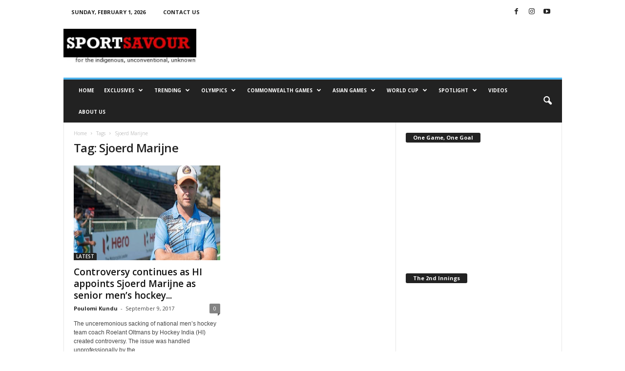

--- FILE ---
content_type: text/html; charset=UTF-8
request_url: https://www.sportsavour.com/tag/sjoerd-marijne/
body_size: 20627
content:
<!doctype html >
<!--[if IE 8]>    <html class="ie8" lang="en-US"> <![endif]-->
<!--[if IE 9]>    <html class="ie9" lang="en-US"> <![endif]-->
<!--[if gt IE 8]><!--> <html lang="en-US"> <!--<![endif]-->
<head>
    <title>Sjoerd Marijne Archives - Sport Savour</title>
    <meta charset="UTF-8" />
    <meta name="viewport" content="width=device-width, initial-scale=1.0">
    <link rel="pingback" href="https://www.sportsavour.com/xmlrpc.php" />
    <meta name='robots' content='index, follow, max-image-preview:large, max-snippet:-1, max-video-preview:-1' />
	<style>img:is([sizes="auto" i], [sizes^="auto," i]) { contain-intrinsic-size: 3000px 1500px }</style>
	<link rel="icon" type="image/png" href="https://www.sportsavour.com/wp-content/uploads/2022/06/cropped-logo-final-300x300.jpg"><!-- Google tag (gtag.js) consent mode dataLayer added by Site Kit -->
<script type="text/javascript" id="google_gtagjs-js-consent-mode-data-layer">
/* <![CDATA[ */
window.dataLayer = window.dataLayer || [];function gtag(){dataLayer.push(arguments);}
gtag('consent', 'default', {"ad_personalization":"denied","ad_storage":"denied","ad_user_data":"denied","analytics_storage":"denied","functionality_storage":"denied","security_storage":"denied","personalization_storage":"denied","region":["AT","BE","BG","CH","CY","CZ","DE","DK","EE","ES","FI","FR","GB","GR","HR","HU","IE","IS","IT","LI","LT","LU","LV","MT","NL","NO","PL","PT","RO","SE","SI","SK"],"wait_for_update":500});
window._googlesitekitConsentCategoryMap = {"statistics":["analytics_storage"],"marketing":["ad_storage","ad_user_data","ad_personalization"],"functional":["functionality_storage","security_storage"],"preferences":["personalization_storage"]};
window._googlesitekitConsents = {"ad_personalization":"denied","ad_storage":"denied","ad_user_data":"denied","analytics_storage":"denied","functionality_storage":"denied","security_storage":"denied","personalization_storage":"denied","region":["AT","BE","BG","CH","CY","CZ","DE","DK","EE","ES","FI","FR","GB","GR","HR","HU","IE","IS","IT","LI","LT","LU","LV","MT","NL","NO","PL","PT","RO","SE","SI","SK"],"wait_for_update":500};
/* ]]> */
</script>
<!-- End Google tag (gtag.js) consent mode dataLayer added by Site Kit -->

	<!-- This site is optimized with the Yoast SEO Premium plugin v22.6 (Yoast SEO v24.4) - https://yoast.com/wordpress/plugins/seo/ -->
	<link rel="canonical" href="https://www.sportsavour.com/tag/sjoerd-marijne/" />
	<meta property="og:locale" content="en_US" />
	<meta property="og:type" content="article" />
	<meta property="og:title" content="Sjoerd Marijne Archives" />
	<meta property="og:url" content="https://www.sportsavour.com/tag/sjoerd-marijne/" />
	<meta property="og:site_name" content="Sport Savour" />
	<meta name="twitter:card" content="summary_large_image" />
	<script type="application/ld+json" class="yoast-schema-graph">{"@context":"https://schema.org","@graph":[{"@type":"CollectionPage","@id":"https://www.sportsavour.com/tag/sjoerd-marijne/","url":"https://www.sportsavour.com/tag/sjoerd-marijne/","name":"Sjoerd Marijne Archives - Sport Savour","isPartOf":{"@id":"https://www.sportsavour.com/#website"},"primaryImageOfPage":{"@id":"https://www.sportsavour.com/tag/sjoerd-marijne/#primaryimage"},"image":{"@id":"https://www.sportsavour.com/tag/sjoerd-marijne/#primaryimage"},"thumbnailUrl":"https://www.sportsavour.com/wp-content/uploads/2017/09/SjoerdMarijne-1024.jpg","breadcrumb":{"@id":"https://www.sportsavour.com/tag/sjoerd-marijne/#breadcrumb"},"inLanguage":"en-US"},{"@type":"ImageObject","inLanguage":"en-US","@id":"https://www.sportsavour.com/tag/sjoerd-marijne/#primaryimage","url":"https://www.sportsavour.com/wp-content/uploads/2017/09/SjoerdMarijne-1024.jpg","contentUrl":"https://www.sportsavour.com/wp-content/uploads/2017/09/SjoerdMarijne-1024.jpg","width":1024,"height":512},{"@type":"BreadcrumbList","@id":"https://www.sportsavour.com/tag/sjoerd-marijne/#breadcrumb","itemListElement":[{"@type":"ListItem","position":1,"name":"Home","item":"https://www.sportsavour.com/"},{"@type":"ListItem","position":2,"name":"Sjoerd Marijne"}]},{"@type":"WebSite","@id":"https://www.sportsavour.com/#website","url":"https://www.sportsavour.com/","name":"Sport Savour","description":"Know the Unknown","potentialAction":[{"@type":"SearchAction","target":{"@type":"EntryPoint","urlTemplate":"https://www.sportsavour.com/?s={search_term_string}"},"query-input":{"@type":"PropertyValueSpecification","valueRequired":true,"valueName":"search_term_string"}}],"inLanguage":"en-US"}]}</script>
	<!-- / Yoast SEO Premium plugin. -->


<link rel='dns-prefetch' href='//www.googletagmanager.com' />
<link rel='dns-prefetch' href='//fonts.googleapis.com' />
<link rel='dns-prefetch' href='//pagead2.googlesyndication.com' />
<link rel="alternate" type="application/rss+xml" title="Sport Savour &raquo; Feed" href="https://www.sportsavour.com/feed/" />
<link rel="alternate" type="application/rss+xml" title="Sport Savour &raquo; Comments Feed" href="https://www.sportsavour.com/comments/feed/" />
<link rel="alternate" type="application/rss+xml" title="Sport Savour &raquo; Sjoerd Marijne Tag Feed" href="https://www.sportsavour.com/tag/sjoerd-marijne/feed/" />
		<!-- This site uses the Google Analytics by MonsterInsights plugin v9.11.1 - Using Analytics tracking - https://www.monsterinsights.com/ -->
							<script src="//www.googletagmanager.com/gtag/js?id=G-0066JVRM8V"  data-cfasync="false" data-wpfc-render="false" type="text/javascript" async></script>
			<script data-cfasync="false" data-wpfc-render="false" type="text/javascript">
				var mi_version = '9.11.1';
				var mi_track_user = true;
				var mi_no_track_reason = '';
								var MonsterInsightsDefaultLocations = {"page_location":"https:\/\/www.sportsavour.com\/tag\/sjoerd-marijne\/"};
								if ( typeof MonsterInsightsPrivacyGuardFilter === 'function' ) {
					var MonsterInsightsLocations = (typeof MonsterInsightsExcludeQuery === 'object') ? MonsterInsightsPrivacyGuardFilter( MonsterInsightsExcludeQuery ) : MonsterInsightsPrivacyGuardFilter( MonsterInsightsDefaultLocations );
				} else {
					var MonsterInsightsLocations = (typeof MonsterInsightsExcludeQuery === 'object') ? MonsterInsightsExcludeQuery : MonsterInsightsDefaultLocations;
				}

								var disableStrs = [
										'ga-disable-G-0066JVRM8V',
									];

				/* Function to detect opted out users */
				function __gtagTrackerIsOptedOut() {
					for (var index = 0; index < disableStrs.length; index++) {
						if (document.cookie.indexOf(disableStrs[index] + '=true') > -1) {
							return true;
						}
					}

					return false;
				}

				/* Disable tracking if the opt-out cookie exists. */
				if (__gtagTrackerIsOptedOut()) {
					for (var index = 0; index < disableStrs.length; index++) {
						window[disableStrs[index]] = true;
					}
				}

				/* Opt-out function */
				function __gtagTrackerOptout() {
					for (var index = 0; index < disableStrs.length; index++) {
						document.cookie = disableStrs[index] + '=true; expires=Thu, 31 Dec 2099 23:59:59 UTC; path=/';
						window[disableStrs[index]] = true;
					}
				}

				if ('undefined' === typeof gaOptout) {
					function gaOptout() {
						__gtagTrackerOptout();
					}
				}
								window.dataLayer = window.dataLayer || [];

				window.MonsterInsightsDualTracker = {
					helpers: {},
					trackers: {},
				};
				if (mi_track_user) {
					function __gtagDataLayer() {
						dataLayer.push(arguments);
					}

					function __gtagTracker(type, name, parameters) {
						if (!parameters) {
							parameters = {};
						}

						if (parameters.send_to) {
							__gtagDataLayer.apply(null, arguments);
							return;
						}

						if (type === 'event') {
														parameters.send_to = monsterinsights_frontend.v4_id;
							var hookName = name;
							if (typeof parameters['event_category'] !== 'undefined') {
								hookName = parameters['event_category'] + ':' + name;
							}

							if (typeof MonsterInsightsDualTracker.trackers[hookName] !== 'undefined') {
								MonsterInsightsDualTracker.trackers[hookName](parameters);
							} else {
								__gtagDataLayer('event', name, parameters);
							}
							
						} else {
							__gtagDataLayer.apply(null, arguments);
						}
					}

					__gtagTracker('js', new Date());
					__gtagTracker('set', {
						'developer_id.dZGIzZG': true,
											});
					if ( MonsterInsightsLocations.page_location ) {
						__gtagTracker('set', MonsterInsightsLocations);
					}
										__gtagTracker('config', 'G-0066JVRM8V', {"forceSSL":"true","link_attribution":"true"} );
										window.gtag = __gtagTracker;										(function () {
						/* https://developers.google.com/analytics/devguides/collection/analyticsjs/ */
						/* ga and __gaTracker compatibility shim. */
						var noopfn = function () {
							return null;
						};
						var newtracker = function () {
							return new Tracker();
						};
						var Tracker = function () {
							return null;
						};
						var p = Tracker.prototype;
						p.get = noopfn;
						p.set = noopfn;
						p.send = function () {
							var args = Array.prototype.slice.call(arguments);
							args.unshift('send');
							__gaTracker.apply(null, args);
						};
						var __gaTracker = function () {
							var len = arguments.length;
							if (len === 0) {
								return;
							}
							var f = arguments[len - 1];
							if (typeof f !== 'object' || f === null || typeof f.hitCallback !== 'function') {
								if ('send' === arguments[0]) {
									var hitConverted, hitObject = false, action;
									if ('event' === arguments[1]) {
										if ('undefined' !== typeof arguments[3]) {
											hitObject = {
												'eventAction': arguments[3],
												'eventCategory': arguments[2],
												'eventLabel': arguments[4],
												'value': arguments[5] ? arguments[5] : 1,
											}
										}
									}
									if ('pageview' === arguments[1]) {
										if ('undefined' !== typeof arguments[2]) {
											hitObject = {
												'eventAction': 'page_view',
												'page_path': arguments[2],
											}
										}
									}
									if (typeof arguments[2] === 'object') {
										hitObject = arguments[2];
									}
									if (typeof arguments[5] === 'object') {
										Object.assign(hitObject, arguments[5]);
									}
									if ('undefined' !== typeof arguments[1].hitType) {
										hitObject = arguments[1];
										if ('pageview' === hitObject.hitType) {
											hitObject.eventAction = 'page_view';
										}
									}
									if (hitObject) {
										action = 'timing' === arguments[1].hitType ? 'timing_complete' : hitObject.eventAction;
										hitConverted = mapArgs(hitObject);
										__gtagTracker('event', action, hitConverted);
									}
								}
								return;
							}

							function mapArgs(args) {
								var arg, hit = {};
								var gaMap = {
									'eventCategory': 'event_category',
									'eventAction': 'event_action',
									'eventLabel': 'event_label',
									'eventValue': 'event_value',
									'nonInteraction': 'non_interaction',
									'timingCategory': 'event_category',
									'timingVar': 'name',
									'timingValue': 'value',
									'timingLabel': 'event_label',
									'page': 'page_path',
									'location': 'page_location',
									'title': 'page_title',
									'referrer' : 'page_referrer',
								};
								for (arg in args) {
																		if (!(!args.hasOwnProperty(arg) || !gaMap.hasOwnProperty(arg))) {
										hit[gaMap[arg]] = args[arg];
									} else {
										hit[arg] = args[arg];
									}
								}
								return hit;
							}

							try {
								f.hitCallback();
							} catch (ex) {
							}
						};
						__gaTracker.create = newtracker;
						__gaTracker.getByName = newtracker;
						__gaTracker.getAll = function () {
							return [];
						};
						__gaTracker.remove = noopfn;
						__gaTracker.loaded = true;
						window['__gaTracker'] = __gaTracker;
					})();
									} else {
										console.log("");
					(function () {
						function __gtagTracker() {
							return null;
						}

						window['__gtagTracker'] = __gtagTracker;
						window['gtag'] = __gtagTracker;
					})();
									}
			</script>
							<!-- / Google Analytics by MonsterInsights -->
		<script type="text/javascript">
/* <![CDATA[ */
window._wpemojiSettings = {"baseUrl":"https:\/\/s.w.org\/images\/core\/emoji\/15.0.3\/72x72\/","ext":".png","svgUrl":"https:\/\/s.w.org\/images\/core\/emoji\/15.0.3\/svg\/","svgExt":".svg","source":{"concatemoji":"https:\/\/www.sportsavour.com\/wp-includes\/js\/wp-emoji-release.min.js?ver=6.7.4"}};
/*! This file is auto-generated */
!function(i,n){var o,s,e;function c(e){try{var t={supportTests:e,timestamp:(new Date).valueOf()};sessionStorage.setItem(o,JSON.stringify(t))}catch(e){}}function p(e,t,n){e.clearRect(0,0,e.canvas.width,e.canvas.height),e.fillText(t,0,0);var t=new Uint32Array(e.getImageData(0,0,e.canvas.width,e.canvas.height).data),r=(e.clearRect(0,0,e.canvas.width,e.canvas.height),e.fillText(n,0,0),new Uint32Array(e.getImageData(0,0,e.canvas.width,e.canvas.height).data));return t.every(function(e,t){return e===r[t]})}function u(e,t,n){switch(t){case"flag":return n(e,"\ud83c\udff3\ufe0f\u200d\u26a7\ufe0f","\ud83c\udff3\ufe0f\u200b\u26a7\ufe0f")?!1:!n(e,"\ud83c\uddfa\ud83c\uddf3","\ud83c\uddfa\u200b\ud83c\uddf3")&&!n(e,"\ud83c\udff4\udb40\udc67\udb40\udc62\udb40\udc65\udb40\udc6e\udb40\udc67\udb40\udc7f","\ud83c\udff4\u200b\udb40\udc67\u200b\udb40\udc62\u200b\udb40\udc65\u200b\udb40\udc6e\u200b\udb40\udc67\u200b\udb40\udc7f");case"emoji":return!n(e,"\ud83d\udc26\u200d\u2b1b","\ud83d\udc26\u200b\u2b1b")}return!1}function f(e,t,n){var r="undefined"!=typeof WorkerGlobalScope&&self instanceof WorkerGlobalScope?new OffscreenCanvas(300,150):i.createElement("canvas"),a=r.getContext("2d",{willReadFrequently:!0}),o=(a.textBaseline="top",a.font="600 32px Arial",{});return e.forEach(function(e){o[e]=t(a,e,n)}),o}function t(e){var t=i.createElement("script");t.src=e,t.defer=!0,i.head.appendChild(t)}"undefined"!=typeof Promise&&(o="wpEmojiSettingsSupports",s=["flag","emoji"],n.supports={everything:!0,everythingExceptFlag:!0},e=new Promise(function(e){i.addEventListener("DOMContentLoaded",e,{once:!0})}),new Promise(function(t){var n=function(){try{var e=JSON.parse(sessionStorage.getItem(o));if("object"==typeof e&&"number"==typeof e.timestamp&&(new Date).valueOf()<e.timestamp+604800&&"object"==typeof e.supportTests)return e.supportTests}catch(e){}return null}();if(!n){if("undefined"!=typeof Worker&&"undefined"!=typeof OffscreenCanvas&&"undefined"!=typeof URL&&URL.createObjectURL&&"undefined"!=typeof Blob)try{var e="postMessage("+f.toString()+"("+[JSON.stringify(s),u.toString(),p.toString()].join(",")+"));",r=new Blob([e],{type:"text/javascript"}),a=new Worker(URL.createObjectURL(r),{name:"wpTestEmojiSupports"});return void(a.onmessage=function(e){c(n=e.data),a.terminate(),t(n)})}catch(e){}c(n=f(s,u,p))}t(n)}).then(function(e){for(var t in e)n.supports[t]=e[t],n.supports.everything=n.supports.everything&&n.supports[t],"flag"!==t&&(n.supports.everythingExceptFlag=n.supports.everythingExceptFlag&&n.supports[t]);n.supports.everythingExceptFlag=n.supports.everythingExceptFlag&&!n.supports.flag,n.DOMReady=!1,n.readyCallback=function(){n.DOMReady=!0}}).then(function(){return e}).then(function(){var e;n.supports.everything||(n.readyCallback(),(e=n.source||{}).concatemoji?t(e.concatemoji):e.wpemoji&&e.twemoji&&(t(e.twemoji),t(e.wpemoji)))}))}((window,document),window._wpemojiSettings);
/* ]]> */
</script>
<style id='wp-emoji-styles-inline-css' type='text/css'>

	img.wp-smiley, img.emoji {
		display: inline !important;
		border: none !important;
		box-shadow: none !important;
		height: 1em !important;
		width: 1em !important;
		margin: 0 0.07em !important;
		vertical-align: -0.1em !important;
		background: none !important;
		padding: 0 !important;
	}
</style>
<style id='classic-theme-styles-inline-css' type='text/css'>
/*! This file is auto-generated */
.wp-block-button__link{color:#fff;background-color:#32373c;border-radius:9999px;box-shadow:none;text-decoration:none;padding:calc(.667em + 2px) calc(1.333em + 2px);font-size:1.125em}.wp-block-file__button{background:#32373c;color:#fff;text-decoration:none}
</style>
<style id='global-styles-inline-css' type='text/css'>
:root{--wp--preset--aspect-ratio--square: 1;--wp--preset--aspect-ratio--4-3: 4/3;--wp--preset--aspect-ratio--3-4: 3/4;--wp--preset--aspect-ratio--3-2: 3/2;--wp--preset--aspect-ratio--2-3: 2/3;--wp--preset--aspect-ratio--16-9: 16/9;--wp--preset--aspect-ratio--9-16: 9/16;--wp--preset--color--black: #000000;--wp--preset--color--cyan-bluish-gray: #abb8c3;--wp--preset--color--white: #ffffff;--wp--preset--color--pale-pink: #f78da7;--wp--preset--color--vivid-red: #cf2e2e;--wp--preset--color--luminous-vivid-orange: #ff6900;--wp--preset--color--luminous-vivid-amber: #fcb900;--wp--preset--color--light-green-cyan: #7bdcb5;--wp--preset--color--vivid-green-cyan: #00d084;--wp--preset--color--pale-cyan-blue: #8ed1fc;--wp--preset--color--vivid-cyan-blue: #0693e3;--wp--preset--color--vivid-purple: #9b51e0;--wp--preset--gradient--vivid-cyan-blue-to-vivid-purple: linear-gradient(135deg,rgba(6,147,227,1) 0%,rgb(155,81,224) 100%);--wp--preset--gradient--light-green-cyan-to-vivid-green-cyan: linear-gradient(135deg,rgb(122,220,180) 0%,rgb(0,208,130) 100%);--wp--preset--gradient--luminous-vivid-amber-to-luminous-vivid-orange: linear-gradient(135deg,rgba(252,185,0,1) 0%,rgba(255,105,0,1) 100%);--wp--preset--gradient--luminous-vivid-orange-to-vivid-red: linear-gradient(135deg,rgba(255,105,0,1) 0%,rgb(207,46,46) 100%);--wp--preset--gradient--very-light-gray-to-cyan-bluish-gray: linear-gradient(135deg,rgb(238,238,238) 0%,rgb(169,184,195) 100%);--wp--preset--gradient--cool-to-warm-spectrum: linear-gradient(135deg,rgb(74,234,220) 0%,rgb(151,120,209) 20%,rgb(207,42,186) 40%,rgb(238,44,130) 60%,rgb(251,105,98) 80%,rgb(254,248,76) 100%);--wp--preset--gradient--blush-light-purple: linear-gradient(135deg,rgb(255,206,236) 0%,rgb(152,150,240) 100%);--wp--preset--gradient--blush-bordeaux: linear-gradient(135deg,rgb(254,205,165) 0%,rgb(254,45,45) 50%,rgb(107,0,62) 100%);--wp--preset--gradient--luminous-dusk: linear-gradient(135deg,rgb(255,203,112) 0%,rgb(199,81,192) 50%,rgb(65,88,208) 100%);--wp--preset--gradient--pale-ocean: linear-gradient(135deg,rgb(255,245,203) 0%,rgb(182,227,212) 50%,rgb(51,167,181) 100%);--wp--preset--gradient--electric-grass: linear-gradient(135deg,rgb(202,248,128) 0%,rgb(113,206,126) 100%);--wp--preset--gradient--midnight: linear-gradient(135deg,rgb(2,3,129) 0%,rgb(40,116,252) 100%);--wp--preset--font-size--small: 10px;--wp--preset--font-size--medium: 20px;--wp--preset--font-size--large: 30px;--wp--preset--font-size--x-large: 42px;--wp--preset--font-size--regular: 14px;--wp--preset--font-size--larger: 48px;--wp--preset--spacing--20: 0.44rem;--wp--preset--spacing--30: 0.67rem;--wp--preset--spacing--40: 1rem;--wp--preset--spacing--50: 1.5rem;--wp--preset--spacing--60: 2.25rem;--wp--preset--spacing--70: 3.38rem;--wp--preset--spacing--80: 5.06rem;--wp--preset--shadow--natural: 6px 6px 9px rgba(0, 0, 0, 0.2);--wp--preset--shadow--deep: 12px 12px 50px rgba(0, 0, 0, 0.4);--wp--preset--shadow--sharp: 6px 6px 0px rgba(0, 0, 0, 0.2);--wp--preset--shadow--outlined: 6px 6px 0px -3px rgba(255, 255, 255, 1), 6px 6px rgba(0, 0, 0, 1);--wp--preset--shadow--crisp: 6px 6px 0px rgba(0, 0, 0, 1);}:where(.is-layout-flex){gap: 0.5em;}:where(.is-layout-grid){gap: 0.5em;}body .is-layout-flex{display: flex;}.is-layout-flex{flex-wrap: wrap;align-items: center;}.is-layout-flex > :is(*, div){margin: 0;}body .is-layout-grid{display: grid;}.is-layout-grid > :is(*, div){margin: 0;}:where(.wp-block-columns.is-layout-flex){gap: 2em;}:where(.wp-block-columns.is-layout-grid){gap: 2em;}:where(.wp-block-post-template.is-layout-flex){gap: 1.25em;}:where(.wp-block-post-template.is-layout-grid){gap: 1.25em;}.has-black-color{color: var(--wp--preset--color--black) !important;}.has-cyan-bluish-gray-color{color: var(--wp--preset--color--cyan-bluish-gray) !important;}.has-white-color{color: var(--wp--preset--color--white) !important;}.has-pale-pink-color{color: var(--wp--preset--color--pale-pink) !important;}.has-vivid-red-color{color: var(--wp--preset--color--vivid-red) !important;}.has-luminous-vivid-orange-color{color: var(--wp--preset--color--luminous-vivid-orange) !important;}.has-luminous-vivid-amber-color{color: var(--wp--preset--color--luminous-vivid-amber) !important;}.has-light-green-cyan-color{color: var(--wp--preset--color--light-green-cyan) !important;}.has-vivid-green-cyan-color{color: var(--wp--preset--color--vivid-green-cyan) !important;}.has-pale-cyan-blue-color{color: var(--wp--preset--color--pale-cyan-blue) !important;}.has-vivid-cyan-blue-color{color: var(--wp--preset--color--vivid-cyan-blue) !important;}.has-vivid-purple-color{color: var(--wp--preset--color--vivid-purple) !important;}.has-black-background-color{background-color: var(--wp--preset--color--black) !important;}.has-cyan-bluish-gray-background-color{background-color: var(--wp--preset--color--cyan-bluish-gray) !important;}.has-white-background-color{background-color: var(--wp--preset--color--white) !important;}.has-pale-pink-background-color{background-color: var(--wp--preset--color--pale-pink) !important;}.has-vivid-red-background-color{background-color: var(--wp--preset--color--vivid-red) !important;}.has-luminous-vivid-orange-background-color{background-color: var(--wp--preset--color--luminous-vivid-orange) !important;}.has-luminous-vivid-amber-background-color{background-color: var(--wp--preset--color--luminous-vivid-amber) !important;}.has-light-green-cyan-background-color{background-color: var(--wp--preset--color--light-green-cyan) !important;}.has-vivid-green-cyan-background-color{background-color: var(--wp--preset--color--vivid-green-cyan) !important;}.has-pale-cyan-blue-background-color{background-color: var(--wp--preset--color--pale-cyan-blue) !important;}.has-vivid-cyan-blue-background-color{background-color: var(--wp--preset--color--vivid-cyan-blue) !important;}.has-vivid-purple-background-color{background-color: var(--wp--preset--color--vivid-purple) !important;}.has-black-border-color{border-color: var(--wp--preset--color--black) !important;}.has-cyan-bluish-gray-border-color{border-color: var(--wp--preset--color--cyan-bluish-gray) !important;}.has-white-border-color{border-color: var(--wp--preset--color--white) !important;}.has-pale-pink-border-color{border-color: var(--wp--preset--color--pale-pink) !important;}.has-vivid-red-border-color{border-color: var(--wp--preset--color--vivid-red) !important;}.has-luminous-vivid-orange-border-color{border-color: var(--wp--preset--color--luminous-vivid-orange) !important;}.has-luminous-vivid-amber-border-color{border-color: var(--wp--preset--color--luminous-vivid-amber) !important;}.has-light-green-cyan-border-color{border-color: var(--wp--preset--color--light-green-cyan) !important;}.has-vivid-green-cyan-border-color{border-color: var(--wp--preset--color--vivid-green-cyan) !important;}.has-pale-cyan-blue-border-color{border-color: var(--wp--preset--color--pale-cyan-blue) !important;}.has-vivid-cyan-blue-border-color{border-color: var(--wp--preset--color--vivid-cyan-blue) !important;}.has-vivid-purple-border-color{border-color: var(--wp--preset--color--vivid-purple) !important;}.has-vivid-cyan-blue-to-vivid-purple-gradient-background{background: var(--wp--preset--gradient--vivid-cyan-blue-to-vivid-purple) !important;}.has-light-green-cyan-to-vivid-green-cyan-gradient-background{background: var(--wp--preset--gradient--light-green-cyan-to-vivid-green-cyan) !important;}.has-luminous-vivid-amber-to-luminous-vivid-orange-gradient-background{background: var(--wp--preset--gradient--luminous-vivid-amber-to-luminous-vivid-orange) !important;}.has-luminous-vivid-orange-to-vivid-red-gradient-background{background: var(--wp--preset--gradient--luminous-vivid-orange-to-vivid-red) !important;}.has-very-light-gray-to-cyan-bluish-gray-gradient-background{background: var(--wp--preset--gradient--very-light-gray-to-cyan-bluish-gray) !important;}.has-cool-to-warm-spectrum-gradient-background{background: var(--wp--preset--gradient--cool-to-warm-spectrum) !important;}.has-blush-light-purple-gradient-background{background: var(--wp--preset--gradient--blush-light-purple) !important;}.has-blush-bordeaux-gradient-background{background: var(--wp--preset--gradient--blush-bordeaux) !important;}.has-luminous-dusk-gradient-background{background: var(--wp--preset--gradient--luminous-dusk) !important;}.has-pale-ocean-gradient-background{background: var(--wp--preset--gradient--pale-ocean) !important;}.has-electric-grass-gradient-background{background: var(--wp--preset--gradient--electric-grass) !important;}.has-midnight-gradient-background{background: var(--wp--preset--gradient--midnight) !important;}.has-small-font-size{font-size: var(--wp--preset--font-size--small) !important;}.has-medium-font-size{font-size: var(--wp--preset--font-size--medium) !important;}.has-large-font-size{font-size: var(--wp--preset--font-size--large) !important;}.has-x-large-font-size{font-size: var(--wp--preset--font-size--x-large) !important;}
:where(.wp-block-post-template.is-layout-flex){gap: 1.25em;}:where(.wp-block-post-template.is-layout-grid){gap: 1.25em;}
:where(.wp-block-columns.is-layout-flex){gap: 2em;}:where(.wp-block-columns.is-layout-grid){gap: 2em;}
:root :where(.wp-block-pullquote){font-size: 1.5em;line-height: 1.6;}
</style>
<link rel='stylesheet' id='contact-form-7-css' href='https://www.sportsavour.com/wp-content/plugins/contact-form-7/includes/css/styles.css?ver=5.8' type='text/css' media='all' />
<link rel='stylesheet' id='google-fonts-style-css' href='https://fonts.googleapis.com/css?family=Open+Sans%3A400%2C600%2C700%7CRoboto+Condensed%3A400%2C500%2C700&#038;display=swap&#038;ver=5.4.3.1' type='text/css' media='all' />
<link rel='stylesheet' id='cf-front-css' href='https://www.sportsavour.com/wp-content/plugins/caldera-forms/assets/build/css/caldera-forms-front.min.css?ver=1.9.7' type='text/css' media='all' />
<link rel='stylesheet' id='td-theme-css' href='https://www.sportsavour.com/wp-content/themes/Newsmag/style.css?ver=5.4.3.1' type='text/css' media='all' />
<style id='td-theme-inline-css' type='text/css'>
    
        /* custom css - generated by TagDiv Composer */
        @media (max-width: 767px) {
            .td-header-desktop-wrap {
                display: none;
            }
        }
        @media (min-width: 767px) {
            .td-header-mobile-wrap {
                display: none;
            }
        }
    
	
</style>
<link rel='stylesheet' id='td-legacy-framework-front-style-css' href='https://www.sportsavour.com/wp-content/plugins/td-composer/legacy/Newsmag/assets/css/td_legacy_main.css?ver=e5fcc38395b0030bac3ad179898970d6x' type='text/css' media='all' />
<script type="text/javascript" src="https://www.sportsavour.com/wp-content/plugins/google-analytics-for-wordpress/assets/js/frontend-gtag.min.js?ver=9.11.1" id="monsterinsights-frontend-script-js" async="async" data-wp-strategy="async"></script>
<script data-cfasync="false" data-wpfc-render="false" type="text/javascript" id='monsterinsights-frontend-script-js-extra'>/* <![CDATA[ */
var monsterinsights_frontend = {"js_events_tracking":"true","download_extensions":"doc,pdf,ppt,zip,xls,docx,pptx,xlsx","inbound_paths":"[{\"path\":\"\\\/go\\\/\",\"label\":\"affiliate\"},{\"path\":\"\\\/recommend\\\/\",\"label\":\"affiliate\"}]","home_url":"https:\/\/www.sportsavour.com","hash_tracking":"false","v4_id":"G-0066JVRM8V"};/* ]]> */
</script>
<script type="text/javascript" src="https://www.sportsavour.com/wp-includes/js/jquery/jquery.min.js?ver=3.7.1" id="jquery-core-js"></script>
<script type="text/javascript" src="https://www.sportsavour.com/wp-includes/js/jquery/jquery-migrate.min.js?ver=3.4.1" id="jquery-migrate-js"></script>

<!-- Google tag (gtag.js) snippet added by Site Kit -->
<!-- Google Analytics snippet added by Site Kit -->
<script type="text/javascript" src="https://www.googletagmanager.com/gtag/js?id=GT-NFXRHLSK" id="google_gtagjs-js" async></script>
<script type="text/javascript" id="google_gtagjs-js-after">
/* <![CDATA[ */
window.dataLayer = window.dataLayer || [];function gtag(){dataLayer.push(arguments);}
gtag("set","linker",{"domains":["www.sportsavour.com"]});
gtag("js", new Date());
gtag("set", "developer_id.dZTNiMT", true);
gtag("config", "GT-NFXRHLSK");
/* ]]> */
</script>
<link rel="https://api.w.org/" href="https://www.sportsavour.com/wp-json/" /><link rel="alternate" title="JSON" type="application/json" href="https://www.sportsavour.com/wp-json/wp/v2/tags/1025" /><link rel="EditURI" type="application/rsd+xml" title="RSD" href="https://www.sportsavour.com/xmlrpc.php?rsd" />
<meta name="generator" content="WordPress 6.7.4" />
<meta name="generator" content="Site Kit by Google 1.171.0" />
<!-- Google AdSense meta tags added by Site Kit -->
<meta name="google-adsense-platform-account" content="ca-host-pub-2644536267352236">
<meta name="google-adsense-platform-domain" content="sitekit.withgoogle.com">
<!-- End Google AdSense meta tags added by Site Kit -->

<!-- Google AdSense snippet added by Site Kit -->
<script type="text/javascript" async="async" src="https://pagead2.googlesyndication.com/pagead/js/adsbygoogle.js?client=ca-pub-5378032294359824&amp;host=ca-host-pub-2644536267352236" crossorigin="anonymous"></script>

<!-- End Google AdSense snippet added by Site Kit -->

<!-- JS generated by theme -->

<script type="text/javascript" id="td-generated-header-js">
    
    

	    var tdBlocksArray = []; //here we store all the items for the current page

	    // td_block class - each ajax block uses a object of this class for requests
	    function tdBlock() {
		    this.id = '';
		    this.block_type = 1; //block type id (1-234 etc)
		    this.atts = '';
		    this.td_column_number = '';
		    this.td_current_page = 1; //
		    this.post_count = 0; //from wp
		    this.found_posts = 0; //from wp
		    this.max_num_pages = 0; //from wp
		    this.td_filter_value = ''; //current live filter value
		    this.is_ajax_running = false;
		    this.td_user_action = ''; // load more or infinite loader (used by the animation)
		    this.header_color = '';
		    this.ajax_pagination_infinite_stop = ''; //show load more at page x
	    }

        // td_js_generator - mini detector
        ( function () {
            var htmlTag = document.getElementsByTagName("html")[0];

	        if ( navigator.userAgent.indexOf("MSIE 10.0") > -1 ) {
                htmlTag.className += ' ie10';
            }

            if ( !!navigator.userAgent.match(/Trident.*rv\:11\./) ) {
                htmlTag.className += ' ie11';
            }

	        if ( navigator.userAgent.indexOf("Edge") > -1 ) {
                htmlTag.className += ' ieEdge';
            }

            if ( /(iPad|iPhone|iPod)/g.test(navigator.userAgent) ) {
                htmlTag.className += ' td-md-is-ios';
            }

            var user_agent = navigator.userAgent.toLowerCase();
            if ( user_agent.indexOf("android") > -1 ) {
                htmlTag.className += ' td-md-is-android';
            }

            if ( -1 !== navigator.userAgent.indexOf('Mac OS X')  ) {
                htmlTag.className += ' td-md-is-os-x';
            }

            if ( /chrom(e|ium)/.test(navigator.userAgent.toLowerCase()) ) {
               htmlTag.className += ' td-md-is-chrome';
            }

            if ( -1 !== navigator.userAgent.indexOf('Firefox') ) {
                htmlTag.className += ' td-md-is-firefox';
            }

            if ( -1 !== navigator.userAgent.indexOf('Safari') && -1 === navigator.userAgent.indexOf('Chrome') ) {
                htmlTag.className += ' td-md-is-safari';
            }

            if( -1 !== navigator.userAgent.indexOf('IEMobile') ){
                htmlTag.className += ' td-md-is-iemobile';
            }

        })();

        var tdLocalCache = {};

        ( function () {
            "use strict";

            tdLocalCache = {
                data: {},
                remove: function (resource_id) {
                    delete tdLocalCache.data[resource_id];
                },
                exist: function (resource_id) {
                    return tdLocalCache.data.hasOwnProperty(resource_id) && tdLocalCache.data[resource_id] !== null;
                },
                get: function (resource_id) {
                    return tdLocalCache.data[resource_id];
                },
                set: function (resource_id, cachedData) {
                    tdLocalCache.remove(resource_id);
                    tdLocalCache.data[resource_id] = cachedData;
                }
            };
        })();

    
    
var td_viewport_interval_list=[{"limitBottom":767,"sidebarWidth":251},{"limitBottom":1023,"sidebarWidth":339}];
var td_animation_stack_effect="type0";
var tds_animation_stack=true;
var td_animation_stack_specific_selectors=".entry-thumb, img, .td-lazy-img";
var td_animation_stack_general_selectors=".td-animation-stack img, .td-animation-stack .entry-thumb, .post img, .td-animation-stack .td-lazy-img";
var tdc_is_installed="yes";
var td_ajax_url="https:\/\/www.sportsavour.com\/wp-admin\/admin-ajax.php?td_theme_name=Newsmag&v=5.4.3.1";
var td_get_template_directory_uri="https:\/\/www.sportsavour.com\/wp-content\/plugins\/td-composer\/legacy\/common";
var tds_snap_menu="smart_snap_always";
var tds_logo_on_sticky="show";
var tds_header_style="";
var td_please_wait="Please wait...";
var td_email_user_pass_incorrect="User or password incorrect!";
var td_email_user_incorrect="Email or username incorrect!";
var td_email_incorrect="Email incorrect!";
var td_user_incorrect="Username incorrect!";
var td_email_user_empty="Email or username empty!";
var td_pass_empty="Pass empty!";
var td_pass_pattern_incorrect="Invalid Pass Pattern!";
var td_retype_pass_incorrect="Retyped Pass incorrect!";
var tds_more_articles_on_post_enable="";
var tds_more_articles_on_post_time_to_wait="";
var tds_more_articles_on_post_pages_distance_from_top=0;
var tds_captcha="";
var tds_theme_color_site_wide="#4db2ec";
var tds_smart_sidebar="enabled";
var tdThemeName="Newsmag";
var tdThemeNameWl="Newsmag";
var td_magnific_popup_translation_tPrev="Previous (Left arrow key)";
var td_magnific_popup_translation_tNext="Next (Right arrow key)";
var td_magnific_popup_translation_tCounter="%curr% of %total%";
var td_magnific_popup_translation_ajax_tError="The content from %url% could not be loaded.";
var td_magnific_popup_translation_image_tError="The image #%curr% could not be loaded.";
var tdBlockNonce="e4c59b1bec";
var tdMobileMenu="enabled";
var tdMobileSearch="enabled";
var tdsDateFormat="l, F j, Y";
var tdDateNamesI18n={"month_names":["January","February","March","April","May","June","July","August","September","October","November","December"],"month_names_short":["Jan","Feb","Mar","Apr","May","Jun","Jul","Aug","Sep","Oct","Nov","Dec"],"day_names":["Sunday","Monday","Tuesday","Wednesday","Thursday","Friday","Saturday"],"day_names_short":["Sun","Mon","Tue","Wed","Thu","Fri","Sat"]};
var td_deploy_mode="deploy";
var td_ad_background_click_link="";
var td_ad_background_click_target="";
</script>

<style type="text/css">.saboxplugin-wrap{-webkit-box-sizing:border-box;-moz-box-sizing:border-box;-ms-box-sizing:border-box;box-sizing:border-box;border:1px solid #eee;width:100%;clear:both;display:block;overflow:hidden;word-wrap:break-word;position:relative}.saboxplugin-wrap .saboxplugin-gravatar{float:left;padding:0 20px 20px 20px}.saboxplugin-wrap .saboxplugin-gravatar img{max-width:100px;height:auto;border-radius:0;}.saboxplugin-wrap .saboxplugin-authorname{font-size:18px;line-height:1;margin:20px 0 0 20px;display:block}.saboxplugin-wrap .saboxplugin-authorname a{text-decoration:none}.saboxplugin-wrap .saboxplugin-authorname a:focus{outline:0}.saboxplugin-wrap .saboxplugin-desc{display:block;margin:5px 20px}.saboxplugin-wrap .saboxplugin-desc a{text-decoration:underline}.saboxplugin-wrap .saboxplugin-desc p{margin:5px 0 12px}.saboxplugin-wrap .saboxplugin-web{margin:0 20px 15px;text-align:left}.saboxplugin-wrap .sab-web-position{text-align:right}.saboxplugin-wrap .saboxplugin-web a{color:#ccc;text-decoration:none}.saboxplugin-wrap .saboxplugin-socials{position:relative;display:block;background:#fcfcfc;padding:5px;border-top:1px solid #eee}.saboxplugin-wrap .saboxplugin-socials a svg{width:20px;height:20px}.saboxplugin-wrap .saboxplugin-socials a svg .st2{fill:#fff; transform-origin:center center;}.saboxplugin-wrap .saboxplugin-socials a svg .st1{fill:rgba(0,0,0,.3)}.saboxplugin-wrap .saboxplugin-socials a:hover{opacity:.8;-webkit-transition:opacity .4s;-moz-transition:opacity .4s;-o-transition:opacity .4s;transition:opacity .4s;box-shadow:none!important;-webkit-box-shadow:none!important}.saboxplugin-wrap .saboxplugin-socials .saboxplugin-icon-color{box-shadow:none;padding:0;border:0;-webkit-transition:opacity .4s;-moz-transition:opacity .4s;-o-transition:opacity .4s;transition:opacity .4s;display:inline-block;color:#fff;font-size:0;text-decoration:inherit;margin:5px;-webkit-border-radius:0;-moz-border-radius:0;-ms-border-radius:0;-o-border-radius:0;border-radius:0;overflow:hidden}.saboxplugin-wrap .saboxplugin-socials .saboxplugin-icon-grey{text-decoration:inherit;box-shadow:none;position:relative;display:-moz-inline-stack;display:inline-block;vertical-align:middle;zoom:1;margin:10px 5px;color:#444;fill:#444}.clearfix:after,.clearfix:before{content:' ';display:table;line-height:0;clear:both}.ie7 .clearfix{zoom:1}.saboxplugin-socials.sabox-colored .saboxplugin-icon-color .sab-twitch{border-color:#38245c}.saboxplugin-socials.sabox-colored .saboxplugin-icon-color .sab-addthis{border-color:#e91c00}.saboxplugin-socials.sabox-colored .saboxplugin-icon-color .sab-behance{border-color:#003eb0}.saboxplugin-socials.sabox-colored .saboxplugin-icon-color .sab-delicious{border-color:#06c}.saboxplugin-socials.sabox-colored .saboxplugin-icon-color .sab-deviantart{border-color:#036824}.saboxplugin-socials.sabox-colored .saboxplugin-icon-color .sab-digg{border-color:#00327c}.saboxplugin-socials.sabox-colored .saboxplugin-icon-color .sab-dribbble{border-color:#ba1655}.saboxplugin-socials.sabox-colored .saboxplugin-icon-color .sab-facebook{border-color:#1e2e4f}.saboxplugin-socials.sabox-colored .saboxplugin-icon-color .sab-flickr{border-color:#003576}.saboxplugin-socials.sabox-colored .saboxplugin-icon-color .sab-github{border-color:#264874}.saboxplugin-socials.sabox-colored .saboxplugin-icon-color .sab-google{border-color:#0b51c5}.saboxplugin-socials.sabox-colored .saboxplugin-icon-color .sab-googleplus{border-color:#96271a}.saboxplugin-socials.sabox-colored .saboxplugin-icon-color .sab-html5{border-color:#902e13}.saboxplugin-socials.sabox-colored .saboxplugin-icon-color .sab-instagram{border-color:#1630aa}.saboxplugin-socials.sabox-colored .saboxplugin-icon-color .sab-linkedin{border-color:#00344f}.saboxplugin-socials.sabox-colored .saboxplugin-icon-color .sab-pinterest{border-color:#5b040e}.saboxplugin-socials.sabox-colored .saboxplugin-icon-color .sab-reddit{border-color:#992900}.saboxplugin-socials.sabox-colored .saboxplugin-icon-color .sab-rss{border-color:#a43b0a}.saboxplugin-socials.sabox-colored .saboxplugin-icon-color .sab-sharethis{border-color:#5d8420}.saboxplugin-socials.sabox-colored .saboxplugin-icon-color .sab-skype{border-color:#00658a}.saboxplugin-socials.sabox-colored .saboxplugin-icon-color .sab-soundcloud{border-color:#995200}.saboxplugin-socials.sabox-colored .saboxplugin-icon-color .sab-spotify{border-color:#0f612c}.saboxplugin-socials.sabox-colored .saboxplugin-icon-color .sab-stackoverflow{border-color:#a95009}.saboxplugin-socials.sabox-colored .saboxplugin-icon-color .sab-steam{border-color:#006388}.saboxplugin-socials.sabox-colored .saboxplugin-icon-color .sab-user_email{border-color:#b84e05}.saboxplugin-socials.sabox-colored .saboxplugin-icon-color .sab-stumbleUpon{border-color:#9b280e}.saboxplugin-socials.sabox-colored .saboxplugin-icon-color .sab-tumblr{border-color:#10151b}.saboxplugin-socials.sabox-colored .saboxplugin-icon-color .sab-twitter{border-color:#0967a0}.saboxplugin-socials.sabox-colored .saboxplugin-icon-color .sab-vimeo{border-color:#0d7091}.saboxplugin-socials.sabox-colored .saboxplugin-icon-color .sab-windows{border-color:#003f71}.saboxplugin-socials.sabox-colored .saboxplugin-icon-color .sab-whatsapp{border-color:#003f71}.saboxplugin-socials.sabox-colored .saboxplugin-icon-color .sab-wordpress{border-color:#0f3647}.saboxplugin-socials.sabox-colored .saboxplugin-icon-color .sab-yahoo{border-color:#14002d}.saboxplugin-socials.sabox-colored .saboxplugin-icon-color .sab-youtube{border-color:#900}.saboxplugin-socials.sabox-colored .saboxplugin-icon-color .sab-xing{border-color:#000202}.saboxplugin-socials.sabox-colored .saboxplugin-icon-color .sab-mixcloud{border-color:#2475a0}.saboxplugin-socials.sabox-colored .saboxplugin-icon-color .sab-vk{border-color:#243549}.saboxplugin-socials.sabox-colored .saboxplugin-icon-color .sab-medium{border-color:#00452c}.saboxplugin-socials.sabox-colored .saboxplugin-icon-color .sab-quora{border-color:#420e00}.saboxplugin-socials.sabox-colored .saboxplugin-icon-color .sab-meetup{border-color:#9b181c}.saboxplugin-socials.sabox-colored .saboxplugin-icon-color .sab-goodreads{border-color:#000}.saboxplugin-socials.sabox-colored .saboxplugin-icon-color .sab-snapchat{border-color:#999700}.saboxplugin-socials.sabox-colored .saboxplugin-icon-color .sab-500px{border-color:#00557f}.saboxplugin-socials.sabox-colored .saboxplugin-icon-color .sab-mastodont{border-color:#185886}.sabox-plus-item{margin-bottom:20px}@media screen and (max-width:480px){.saboxplugin-wrap{text-align:center}.saboxplugin-wrap .saboxplugin-gravatar{float:none;padding:20px 0;text-align:center;margin:0 auto;display:block}.saboxplugin-wrap .saboxplugin-gravatar img{float:none;display:inline-block;display:-moz-inline-stack;vertical-align:middle;zoom:1}.saboxplugin-wrap .saboxplugin-desc{margin:0 10px 20px;text-align:center}.saboxplugin-wrap .saboxplugin-authorname{text-align:center;margin:10px 0 20px}}body .saboxplugin-authorname a,body .saboxplugin-authorname a:hover{box-shadow:none;-webkit-box-shadow:none}a.sab-profile-edit{font-size:16px!important;line-height:1!important}.sab-edit-settings a,a.sab-profile-edit{color:#0073aa!important;box-shadow:none!important;-webkit-box-shadow:none!important}.sab-edit-settings{margin-right:15px;position:absolute;right:0;z-index:2;bottom:10px;line-height:20px}.sab-edit-settings i{margin-left:5px}.saboxplugin-socials{line-height:1!important}.rtl .saboxplugin-wrap .saboxplugin-gravatar{float:right}.rtl .saboxplugin-wrap .saboxplugin-authorname{display:flex;align-items:center}.rtl .saboxplugin-wrap .saboxplugin-authorname .sab-profile-edit{margin-right:10px}.rtl .sab-edit-settings{right:auto;left:0}img.sab-custom-avatar{max-width:75px;}.saboxplugin-wrap {margin-top:0px; margin-bottom:0px; padding: 0px 0px }.saboxplugin-wrap .saboxplugin-authorname {font-size:18px; line-height:25px;}.saboxplugin-wrap .saboxplugin-desc p, .saboxplugin-wrap .saboxplugin-desc {font-size:14px !important; line-height:21px !important;}.saboxplugin-wrap .saboxplugin-web {font-size:14px;}.saboxplugin-wrap .saboxplugin-socials a svg {width:18px;height:18px;}</style>
<!-- Header style compiled by theme -->

<style>
/* custom css - generated by TagDiv Composer */
    
.td-pb-row [class*="td-pb-span"],
    .td-pb-border-top,
    .page-template-page-title-sidebar-php .td-page-content > .wpb_row:first-child,
    .td-post-sharing,
    .td-post-content,
    .td-post-next-prev,
    .author-box-wrap,
    .td-comments-title-wrap,
    .comment-list,
    .comment-respond,
    .td-post-template-5 header,
    .td-container,
    .wpb_content_element,
    .wpb_column,
    .wpb_row,
    .white-menu .td-header-container .td-header-main-menu,
    .td-post-template-1 .td-post-content,
    .td-post-template-4 .td-post-sharing-top,
    .td-header-style-6 .td-header-header .td-make-full,
    #disqus_thread,
    .page-template-page-pagebuilder-title-php .td-page-content > .wpb_row:first-child,
    .td-footer-container:before {
        border-color: #e6e6e6;
    }
    .td-top-border {
        border-color: #e6e6e6 !important;
    }
    .td-container-border:after,
    .td-next-prev-separator,
    .td-container .td-pb-row .wpb_column:before,
    .td-container-border:before,
    .td-main-content:before,
    .td-main-sidebar:before,
    .td-pb-row .td-pb-span4:nth-of-type(3):after,
    .td-pb-row .td-pb-span4:nth-last-of-type(3):after {
    	background-color: #e6e6e6;
    }
    @media (max-width: 767px) {
    	.white-menu .td-header-main-menu {
      		border-color: #e6e6e6;
      	}
    }



    
    .td-menu-background:before,
    .td-search-background:before {
        background: rgba(0,0,0,0.5);
        background: -moz-linear-gradient(top, rgba(0,0,0,0.5) 0%, rgba(0,0,0,0.6) 100%);
        background: -webkit-gradient(left top, left bottom, color-stop(0%, rgba(0,0,0,0.5)), color-stop(100%, rgba(0,0,0,0.6)));
        background: -webkit-linear-gradient(top, rgba(0,0,0,0.5) 0%, rgba(0,0,0,0.6) 100%);
        background: -o-linear-gradient(top, rgba(0,0,0,0.5) 0%, @mobileu_gradient_two_mob 100%);
        background: -ms-linear-gradient(top, rgba(0,0,0,0.5) 0%, rgba(0,0,0,0.6) 100%);
        background: linear-gradient(to bottom, rgba(0,0,0,0.5) 0%, rgba(0,0,0,0.6) 100%);
        filter: progid:DXImageTransform.Microsoft.gradient( startColorstr='rgba(0,0,0,0.5)', endColorstr='rgba(0,0,0,0.6)', GradientType=0 );
    }

    
    .td-menu-background:after,
    .td-search-background:after {
        background-image: url('https://www.sportsavour.com/wp-content/uploads/2022/12/p2.jpg');
    }

    
    .white-popup-block:before {
        background-image: url('https://www.sportsavour.com/wp-content/uploads/2022/12/p4.jpg');
    }

    
    .sf-menu > .td-menu-item > a {
        font-size:10px;
	
    }
    
    .td-footer-container::before {
        background-image: url('https://www.sportsavour.com/wp-content/uploads/2022/12/p4.jpg');
    }

    
    .td-footer-container::before {
        background-size: cover;
    }

    
    .td-footer-container::before {
        opacity: 0.1;
    }
</style>




<script type="application/ld+json">
    {
        "@context": "https://schema.org",
        "@type": "BreadcrumbList",
        "itemListElement": [
            {
                "@type": "ListItem",
                "position": 1,
                "item": {
                    "@type": "WebSite",
                    "@id": "https://www.sportsavour.com/",
                    "name": "Home"
                }
            },
            {
                "@type": "ListItem",
                "position": 2,
                    "item": {
                    "@type": "WebPage",
                    "@id": "https://www.sportsavour.com/tag/sjoerd-marijne/",
                    "name": "Sjoerd Marijne"
                }
            }    
        ]
    }
</script>
<link rel="icon" href="https://www.sportsavour.com/wp-content/uploads/2025/12/cropped-Website-cover1-32x32.jpg" sizes="32x32" />
<link rel="icon" href="https://www.sportsavour.com/wp-content/uploads/2025/12/cropped-Website-cover1-192x192.jpg" sizes="192x192" />
<link rel="apple-touch-icon" href="https://www.sportsavour.com/wp-content/uploads/2025/12/cropped-Website-cover1-180x180.jpg" />
<meta name="msapplication-TileImage" content="https://www.sportsavour.com/wp-content/uploads/2025/12/cropped-Website-cover1-270x270.jpg" />
	<style id="tdw-css-placeholder">/* custom css - generated by TagDiv Composer */
</style><style id="wpforms-css-vars-root">
				:root {
					--wpforms-field-border-radius: 3px;
--wpforms-field-background-color: #ffffff;
--wpforms-field-border-color: rgba( 0, 0, 0, 0.25 );
--wpforms-field-text-color: rgba( 0, 0, 0, 0.7 );
--wpforms-label-color: rgba( 0, 0, 0, 0.85 );
--wpforms-label-sublabel-color: rgba( 0, 0, 0, 0.55 );
--wpforms-label-error-color: #d63637;
--wpforms-button-border-radius: 3px;
--wpforms-button-background-color: #066aab;
--wpforms-button-text-color: #ffffff;
--wpforms-field-size-input-height: 43px;
--wpforms-field-size-input-spacing: 15px;
--wpforms-field-size-font-size: 16px;
--wpforms-field-size-line-height: 19px;
--wpforms-field-size-padding-h: 14px;
--wpforms-field-size-checkbox-size: 16px;
--wpforms-field-size-sublabel-spacing: 5px;
--wpforms-field-size-icon-size: 1;
--wpforms-label-size-font-size: 16px;
--wpforms-label-size-line-height: 19px;
--wpforms-label-size-sublabel-font-size: 14px;
--wpforms-label-size-sublabel-line-height: 17px;
--wpforms-button-size-font-size: 17px;
--wpforms-button-size-height: 41px;
--wpforms-button-size-padding-h: 15px;
--wpforms-button-size-margin-top: 10px;

				}
			</style></head>

<body data-rsssl=1 class="archive tag tag-sjoerd-marijne tag-1025 global-block-template-1 td-animation-stack-type0 td-full-layout" itemscope="itemscope" itemtype="https://schema.org/WebPage">

        <div class="td-scroll-up  td-hide-scroll-up-on-mob"  style="display:none;"><i class="td-icon-menu-up"></i></div>

    
    <div class="td-menu-background"></div>
<div id="td-mobile-nav">
    <div class="td-mobile-container">
        <!-- mobile menu top section -->
        <div class="td-menu-socials-wrap">
            <!-- socials -->
            <div class="td-menu-socials">
                
        <span class="td-social-icon-wrap">
            <a target="_blank" href="https://www.facebook.com/sportsavour?mibextid=ZbWKwL" title="Facebook">
                <i class="td-icon-font td-icon-facebook"></i>
                <span style="display: none">Facebook</span>
            </a>
        </span>
        <span class="td-social-icon-wrap">
            <a target="_blank" href="https://www.instagram.com/sportsavour/" title="Instagram">
                <i class="td-icon-font td-icon-instagram"></i>
                <span style="display: none">Instagram</span>
            </a>
        </span>
        <span class="td-social-icon-wrap">
            <a target="_blank" href="https://www.youtube.com/@sportsavour?si=J2bkFAgrqbJd2KCC" title="Youtube">
                <i class="td-icon-font td-icon-youtube"></i>
                <span style="display: none">Youtube</span>
            </a>
        </span>            </div>
            <!-- close button -->
            <div class="td-mobile-close">
                <span><i class="td-icon-close-mobile"></i></span>
            </div>
        </div>

        <!-- login section -->
        
        <!-- menu section -->
        <div class="td-mobile-content">
            <div class="menu-goalclub-menu-container"><ul id="menu-goalclub-menu" class="td-mobile-main-menu"><li id="menu-item-740" class="menu-item menu-item-type-custom menu-item-object-custom menu-item-home menu-item-first menu-item-740"><a href="https://www.sportsavour.com/">HOME</a></li>
<li id="menu-item-3707" class="menu-item menu-item-type-custom menu-item-object-custom menu-item-has-children menu-item-3707"><a href="#">EXCLUSIVES<i class="td-icon-menu-right td-element-after"></i></a>
<ul class="sub-menu">
	<li id="menu-item-2299" class="menu-item menu-item-type-custom menu-item-object-custom menu-item-2299"><a href="https://www.sportsavour.com/category/national/beyond-the-limits-national/">BEYOND THE LIMITS</a></li>
	<li id="menu-item-268" class="menu-item menu-item-type-taxonomy menu-item-object-category menu-item-268"><a href="https://www.sportsavour.com/category/national/path-breakers/">PATH BREAKERS</a></li>
	<li id="menu-item-1758" class="menu-item menu-item-type-taxonomy menu-item-object-category menu-item-1758"><a href="https://www.sportsavour.com/category/national/achievers-national/">ACHIEVERS</a></li>
	<li id="menu-item-1759" class="menu-item menu-item-type-taxonomy menu-item-object-category menu-item-1759"><a href="https://www.sportsavour.com/category/national/heart-talks-national/">HEART TALKS</a></li>
</ul>
</li>
<li id="menu-item-3708" class="menu-item menu-item-type-custom menu-item-object-custom menu-item-has-children menu-item-3708"><a href="#">TRENDING<i class="td-icon-menu-right td-element-after"></i></a>
<ul class="sub-menu">
	<li id="menu-item-3706" class="menu-item menu-item-type-taxonomy menu-item-object-category menu-item-3706"><a href="https://www.sportsavour.com/category/international/announcements/">UPDATES</a></li>
	<li id="menu-item-1765" class="menu-item menu-item-type-taxonomy menu-item-object-category menu-item-1765"><a href="https://www.sportsavour.com/category/international/latest/">LATEST</a></li>
	<li id="menu-item-1764" class="menu-item menu-item-type-taxonomy menu-item-object-category menu-item-1764"><a href="https://www.sportsavour.com/category/international/flashes/">FLASHES</a></li>
</ul>
</li>
<li id="menu-item-2515" class="menu-item menu-item-type-custom menu-item-object-custom menu-item-has-children menu-item-2515"><a href="#">OLYMPICS<i class="td-icon-menu-right td-element-after"></i></a>
<ul class="sub-menu">
	<li id="menu-item-2516" class="menu-item menu-item-type-custom menu-item-object-custom menu-item-has-children menu-item-2516"><a href="#">SUMMER OLYMPICS<i class="td-icon-menu-right td-element-after"></i></a>
	<ul class="sub-menu">
		<li id="menu-item-4092" class="menu-item menu-item-type-taxonomy menu-item-object-category menu-item-4092"><a href="https://www.sportsavour.com/category/olympics/summer-olympics/from-the-sidelines-summer-olympics/">FROM THE SIDELINES</a></li>
		<li id="menu-item-4883" class="menu-item menu-item-type-taxonomy menu-item-object-category menu-item-4883"><a href="https://www.sportsavour.com/category/tokyo-2020-2/">TOKYO 2020</a></li>
		<li id="menu-item-8047" class="menu-item menu-item-type-taxonomy menu-item-object-category menu-item-8047"><a href="https://www.sportsavour.com/category/olympics/summer-olympics/paris-2024/">PARIS 2024</a></li>
	</ul>
</li>
	<li id="menu-item-2517" class="menu-item menu-item-type-custom menu-item-object-custom menu-item-has-children menu-item-2517"><a href="#">WINTER OLYMPICS<i class="td-icon-menu-right td-element-after"></i></a>
	<ul class="sub-menu">
		<li id="menu-item-2528" class="menu-item menu-item-type-taxonomy menu-item-object-category menu-item-2528"><a href="https://www.sportsavour.com/category/olympics/winter-olypics/from-the-sidelines/">FROM THE SIDELINES</a></li>
		<li id="menu-item-2514" class="menu-item menu-item-type-taxonomy menu-item-object-category menu-item-2514"><a href="https://www.sportsavour.com/category/olympics/winter-olypics/pyeongchang-2018/">PYEONGCHANG 2018</a></li>
		<li id="menu-item-6157" class="menu-item menu-item-type-taxonomy menu-item-object-category menu-item-6157"><a href="https://www.sportsavour.com/category/olympics/winter-olypics/beijing-2022/">BEIJING 2022</a></li>
	</ul>
</li>
	<li id="menu-item-6915" class="menu-item menu-item-type-taxonomy menu-item-object-category menu-item-6915"><a href="https://www.sportsavour.com/category/olympics/paralympics/">PARALYMPICS</a></li>
	<li id="menu-item-6913" class="menu-item menu-item-type-taxonomy menu-item-object-category menu-item-6913"><a href="https://www.sportsavour.com/category/olympics/deaflympics/">DEAFLYMPICS</a></li>
</ul>
</li>
<li id="menu-item-2820" class="menu-item menu-item-type-custom menu-item-object-custom menu-item-has-children menu-item-2820"><a href="#">COMMONWEALTH GAMES<i class="td-icon-menu-right td-element-after"></i></a>
<ul class="sub-menu">
	<li id="menu-item-2818" class="menu-item menu-item-type-taxonomy menu-item-object-category menu-item-2818"><a href="https://www.sportsavour.com/category/commonwealth-games/from-the-sidelines-commonwealth-games/">FROM THE SIDELINES</a></li>
	<li id="menu-item-2819" class="menu-item menu-item-type-taxonomy menu-item-object-category menu-item-2819"><a href="https://www.sportsavour.com/category/commonwealth-games/gold-coast-2018/">GOLD COAST 2018</a></li>
	<li id="menu-item-6783" class="menu-item menu-item-type-taxonomy menu-item-object-category menu-item-6783"><a href="https://www.sportsavour.com/category/commonwealth-games/birmingham-2022/">BIRMINGHAM 2022</a></li>
</ul>
</li>
<li id="menu-item-3701" class="menu-item menu-item-type-custom menu-item-object-custom menu-item-has-children menu-item-3701"><a href="#">ASIAN GAMES<i class="td-icon-menu-right td-element-after"></i></a>
<ul class="sub-menu">
	<li id="menu-item-3702" class="menu-item menu-item-type-taxonomy menu-item-object-category menu-item-3702"><a href="https://www.sportsavour.com/category/asian-games/from-the-sidelines-asian-games/">FROM THE SIDELINES</a></li>
	<li id="menu-item-3700" class="menu-item menu-item-type-taxonomy menu-item-object-category menu-item-3700"><a href="https://www.sportsavour.com/category/asian-games/jakarta-palembang-2018/">JAKARTA PALEMBANG 2018</a></li>
	<li id="menu-item-6782" class="menu-item menu-item-type-taxonomy menu-item-object-category menu-item-6782"><a href="https://www.sportsavour.com/category/asian-games/hangzhou-2022/">HANGZHOU 2022</a></li>
</ul>
</li>
<li id="menu-item-3296" class="menu-item menu-item-type-custom menu-item-object-custom menu-item-has-children menu-item-3296"><a href="#">WORLD CUP<i class="td-icon-menu-right td-element-after"></i></a>
<ul class="sub-menu">
	<li id="menu-item-3294" class="menu-item menu-item-type-taxonomy menu-item-object-category menu-item-3294"><a href="https://www.sportsavour.com/category/world-cup/football/">FOOTBALL</a></li>
	<li id="menu-item-4055" class="menu-item menu-item-type-taxonomy menu-item-object-category menu-item-4055"><a href="https://www.sportsavour.com/category/world-cup/cricket/">CRICKET</a></li>
	<li id="menu-item-4056" class="menu-item menu-item-type-taxonomy menu-item-object-category menu-item-4056"><a href="https://www.sportsavour.com/category/world-cup/hockey/">HOCKEY</a></li>
</ul>
</li>
<li id="menu-item-4276" class="menu-item menu-item-type-custom menu-item-object-custom menu-item-has-children menu-item-4276"><a href="#">SPOTLIGHT<i class="td-icon-menu-right td-element-after"></i></a>
<ul class="sub-menu">
	<li id="menu-item-8046" class="menu-item menu-item-type-taxonomy menu-item-object-category menu-item-8046"><a href="https://www.sportsavour.com/category/players-profile/chess/">CHESS</a></li>
	<li id="menu-item-5732" class="menu-item menu-item-type-taxonomy menu-item-object-category menu-item-5732"><a href="https://www.sportsavour.com/category/players-profile/dueball/">DUEBALL</a></li>
	<li id="menu-item-5532" class="menu-item menu-item-type-taxonomy menu-item-object-category menu-item-5532"><a href="https://www.sportsavour.com/category/players-profile/3x3-basketball-for-menu/">GOLF</a></li>
	<li id="menu-item-4278" class="menu-item menu-item-type-taxonomy menu-item-object-category menu-item-4278"><a target="_blank" href="https://www.sportsavour.com/category/players-profile/pickleball/">PICKLEBALL</a></li>
	<li id="menu-item-6921" class="menu-item menu-item-type-taxonomy menu-item-object-category menu-item-6921"><a href="https://www.sportsavour.com/category/players-profile/womens-cricket/">WOMEN&#8217;S CRICKET</a></li>
</ul>
</li>
<li id="menu-item-5243" class="menu-item menu-item-type-custom menu-item-object-custom menu-item-5243"><a href="https://sportsavour.com/videos/">VIDEOS</a></li>
<li id="menu-item-6797" class="menu-item menu-item-type-post_type menu-item-object-page menu-item-6797"><a href="https://www.sportsavour.com/why-sportsavour/">ABOUT US</a></li>
</ul></div>        </div>
    </div>

    <!-- register/login section -->
    </div>    <div class="td-search-background"></div>
<div class="td-search-wrap-mob">
	<div class="td-drop-down-search">
		<form method="get" class="td-search-form" action="https://www.sportsavour.com/">
			<!-- close button -->
			<div class="td-search-close">
				<span><i class="td-icon-close-mobile"></i></span>
			</div>
			<div role="search" class="td-search-input">
				<span>Search</span>
				<input id="td-header-search-mob" type="text" value="" name="s" autocomplete="off" />
			</div>
		</form>
		<div id="td-aj-search-mob"></div>
	</div>
</div>

    <div id="td-outer-wrap">
    
        <div class="td-outer-container">
        
            <!--
Header style 1
-->

<div class="td-header-container td-header-wrap td-header-style-1">
    <div class="td-header-row td-header-top-menu">
        
    <div class="td-top-bar-container top-bar-style-1">
        <div class="td-header-sp-top-menu">

            <div class="td_data_time">
            <div style="visibility:hidden;">

                Sunday, February 1, 2026
            </div>
        </div>
    <div class="menu-top-container"><ul id="menu-top" class="top-header-menu"><li id="menu-item-819" class="menu-item menu-item-type-post_type menu-item-object-page menu-item-first td-menu-item td-normal-menu menu-item-819"><a href="https://www.sportsavour.com/contact-us/">CONTACT US</a></li>
</ul></div></div>            <div class="td-header-sp-top-widget">
        
        <span class="td-social-icon-wrap">
            <a target="_blank" href="https://www.facebook.com/sportsavour?mibextid=ZbWKwL" title="Facebook">
                <i class="td-icon-font td-icon-facebook"></i>
                <span style="display: none">Facebook</span>
            </a>
        </span>
        <span class="td-social-icon-wrap">
            <a target="_blank" href="https://www.instagram.com/sportsavour/" title="Instagram">
                <i class="td-icon-font td-icon-instagram"></i>
                <span style="display: none">Instagram</span>
            </a>
        </span>
        <span class="td-social-icon-wrap">
            <a target="_blank" href="https://www.youtube.com/@sportsavour?si=J2bkFAgrqbJd2KCC" title="Youtube">
                <i class="td-icon-font td-icon-youtube"></i>
                <span style="display: none">Youtube</span>
            </a>
        </span>    </div>
        </div>

    </div>

    <div class="td-header-row td-header-header">
        <div class="td-header-sp-logo">
                    <a class="td-main-logo" href="https://www.sportsavour.com/">
            <img class="td-retina-data" data-retina="https://www.sportsavour.com/wp-content/uploads/2017/07/logo-final-300x78.jpg" src="https://www.sportsavour.com/wp-content/uploads/2017/07/logo-final-300x78.jpg" alt=""  width="" height=""/>
            <span class="td-visual-hidden">Sport Savour</span>
        </a>
            </div>
        <div class="td-header-sp-rec">
            
<div class="td-header-ad-wrap  td-ad-m td-ad-tp td-ad-p">
    
 <!-- A generated by theme --> 

<script async src="//pagead2.googlesyndication.com/pagead/js/adsbygoogle.js"></script><div class="td-g-rec td-g-rec-id-header tdi_1 td_block_template_1">
<script type="text/javascript">
var td_screen_width = document.body.clientWidth;
window.addEventListener("load", function(){            
	            var placeAdEl = document.getElementById("td-ad-placeholder");
			    if ( null !== placeAdEl && td_screen_width >= 1024 ) {
			        
			        /* large monitors */
			        var adEl = document.createElement("ins");
		            placeAdEl.replaceWith(adEl);	
		            adEl.setAttribute("class", "adsbygoogle");
		            adEl.setAttribute("style", "display:inline-block;width:728px;height:90px");	            		                
		            adEl.setAttribute("data-ad-client", "ca-pub-5378032294359824");
		            adEl.setAttribute("data-ad-slot", "1176960273");	            
			        (adsbygoogle = window.adsbygoogle || []).push({});
			    }
			});window.addEventListener("load", function(){            
	            var placeAdEl = document.getElementById("td-ad-placeholder");
			    if ( null !== placeAdEl && td_screen_width >= 768  && td_screen_width < 1024 ) {
			    
			        /* portrait tablets */
			        var adEl = document.createElement("ins");
		            placeAdEl.replaceWith(adEl);	
		            adEl.setAttribute("class", "adsbygoogle");
		            adEl.setAttribute("style", "display:inline-block;width:468px;height:60px");	            		                
		            adEl.setAttribute("data-ad-client", "ca-pub-5378032294359824");
		            adEl.setAttribute("data-ad-slot", "1176960273");	            
			        (adsbygoogle = window.adsbygoogle || []).push({});
			    }
			});window.addEventListener("load", function(){            
	            var placeAdEl = document.getElementById("td-ad-placeholder");
			    if ( null !== placeAdEl && td_screen_width < 768 ) {
			    
			        /* Phones */
			        var adEl = document.createElement("ins");
		            placeAdEl.replaceWith(adEl);	
		            adEl.setAttribute("class", "adsbygoogle");
		            adEl.setAttribute("style", "display:inline-block;width:320px;height:50px");	            		                
		            adEl.setAttribute("data-ad-client", "ca-pub-5378032294359824");
		            adEl.setAttribute("data-ad-slot", "1176960273");	            
			        (adsbygoogle = window.adsbygoogle || []).push({});
			    }
			});</script>
<noscript id="td-ad-placeholder"></noscript></div>

 <!-- end A --> 



</div>        </div>
    </div>

    <div class="td-header-menu-wrap">
        <div class="td-header-row td-header-border td-header-main-menu">
            <div id="td-header-menu" role="navigation">
        <div id="td-top-mobile-toggle"><span><i class="td-icon-font td-icon-mobile"></i></span></div>
        <div class="td-main-menu-logo td-logo-in-header">
        	<a class="td-mobile-logo td-sticky-mobile" href="https://www.sportsavour.com/">
		<img class="td-retina-data" data-retina="https://www.sportsavour.com/wp-content/uploads/2017/07/logo-final-300x78.jpg" src="https://www.sportsavour.com/wp-content/uploads/2017/07/logo-final-300x78.jpg" alt=""  width="" height=""/>
	</a>
		<a class="td-header-logo td-sticky-mobile" href="https://www.sportsavour.com/">
		<img class="td-retina-data" data-retina="https://www.sportsavour.com/wp-content/uploads/2017/07/logo-final-300x78.jpg" src="https://www.sportsavour.com/wp-content/uploads/2017/07/logo-final-300x78.jpg" alt=""  width="" height=""/>
	</a>
	    </div>
    <div class="menu-goalclub-menu-container"><ul id="menu-goalclub-menu-1" class="sf-menu"><li class="menu-item menu-item-type-custom menu-item-object-custom menu-item-home menu-item-first td-menu-item td-normal-menu menu-item-740"><a href="https://www.sportsavour.com/">HOME</a></li>
<li class="menu-item menu-item-type-custom menu-item-object-custom menu-item-has-children td-menu-item td-normal-menu menu-item-3707"><a href="#">EXCLUSIVES</a>
<ul class="sub-menu">
	<li class="menu-item menu-item-type-custom menu-item-object-custom td-menu-item td-normal-menu menu-item-2299"><a href="https://www.sportsavour.com/category/national/beyond-the-limits-national/">BEYOND THE LIMITS</a></li>
	<li class="menu-item menu-item-type-taxonomy menu-item-object-category td-menu-item td-normal-menu menu-item-268"><a href="https://www.sportsavour.com/category/national/path-breakers/">PATH BREAKERS</a></li>
	<li class="menu-item menu-item-type-taxonomy menu-item-object-category td-menu-item td-normal-menu menu-item-1758"><a href="https://www.sportsavour.com/category/national/achievers-national/">ACHIEVERS</a></li>
	<li class="menu-item menu-item-type-taxonomy menu-item-object-category td-menu-item td-normal-menu menu-item-1759"><a href="https://www.sportsavour.com/category/national/heart-talks-national/">HEART TALKS</a></li>
</ul>
</li>
<li class="menu-item menu-item-type-custom menu-item-object-custom menu-item-has-children td-menu-item td-normal-menu menu-item-3708"><a href="#">TRENDING</a>
<ul class="sub-menu">
	<li class="menu-item menu-item-type-taxonomy menu-item-object-category td-menu-item td-normal-menu menu-item-3706"><a href="https://www.sportsavour.com/category/international/announcements/">UPDATES</a></li>
	<li class="menu-item menu-item-type-taxonomy menu-item-object-category td-menu-item td-normal-menu menu-item-1765"><a href="https://www.sportsavour.com/category/international/latest/">LATEST</a></li>
	<li class="menu-item menu-item-type-taxonomy menu-item-object-category td-menu-item td-normal-menu menu-item-1764"><a href="https://www.sportsavour.com/category/international/flashes/">FLASHES</a></li>
</ul>
</li>
<li class="menu-item menu-item-type-custom menu-item-object-custom menu-item-has-children td-menu-item td-normal-menu menu-item-2515"><a href="#">OLYMPICS</a>
<ul class="sub-menu">
	<li class="menu-item menu-item-type-custom menu-item-object-custom menu-item-has-children td-menu-item td-normal-menu menu-item-2516"><a href="#">SUMMER OLYMPICS</a>
	<ul class="sub-menu">
		<li class="menu-item menu-item-type-taxonomy menu-item-object-category td-menu-item td-normal-menu menu-item-4092"><a href="https://www.sportsavour.com/category/olympics/summer-olympics/from-the-sidelines-summer-olympics/">FROM THE SIDELINES</a></li>
		<li class="menu-item menu-item-type-taxonomy menu-item-object-category td-menu-item td-normal-menu menu-item-4883"><a href="https://www.sportsavour.com/category/tokyo-2020-2/">TOKYO 2020</a></li>
		<li class="menu-item menu-item-type-taxonomy menu-item-object-category td-menu-item td-normal-menu menu-item-8047"><a href="https://www.sportsavour.com/category/olympics/summer-olympics/paris-2024/">PARIS 2024</a></li>
	</ul>
</li>
	<li class="menu-item menu-item-type-custom menu-item-object-custom menu-item-has-children td-menu-item td-normal-menu menu-item-2517"><a href="#">WINTER OLYMPICS</a>
	<ul class="sub-menu">
		<li class="menu-item menu-item-type-taxonomy menu-item-object-category td-menu-item td-normal-menu menu-item-2528"><a href="https://www.sportsavour.com/category/olympics/winter-olypics/from-the-sidelines/">FROM THE SIDELINES</a></li>
		<li class="menu-item menu-item-type-taxonomy menu-item-object-category td-menu-item td-normal-menu menu-item-2514"><a href="https://www.sportsavour.com/category/olympics/winter-olypics/pyeongchang-2018/">PYEONGCHANG 2018</a></li>
		<li class="menu-item menu-item-type-taxonomy menu-item-object-category td-menu-item td-normal-menu menu-item-6157"><a href="https://www.sportsavour.com/category/olympics/winter-olypics/beijing-2022/">BEIJING 2022</a></li>
	</ul>
</li>
	<li class="menu-item menu-item-type-taxonomy menu-item-object-category td-menu-item td-normal-menu menu-item-6915"><a href="https://www.sportsavour.com/category/olympics/paralympics/">PARALYMPICS</a></li>
	<li class="menu-item menu-item-type-taxonomy menu-item-object-category td-menu-item td-normal-menu menu-item-6913"><a href="https://www.sportsavour.com/category/olympics/deaflympics/">DEAFLYMPICS</a></li>
</ul>
</li>
<li class="menu-item menu-item-type-custom menu-item-object-custom menu-item-has-children td-menu-item td-normal-menu menu-item-2820"><a href="#">COMMONWEALTH GAMES</a>
<ul class="sub-menu">
	<li class="menu-item menu-item-type-taxonomy menu-item-object-category td-menu-item td-normal-menu menu-item-2818"><a href="https://www.sportsavour.com/category/commonwealth-games/from-the-sidelines-commonwealth-games/">FROM THE SIDELINES</a></li>
	<li class="menu-item menu-item-type-taxonomy menu-item-object-category td-menu-item td-normal-menu menu-item-2819"><a href="https://www.sportsavour.com/category/commonwealth-games/gold-coast-2018/">GOLD COAST 2018</a></li>
	<li class="menu-item menu-item-type-taxonomy menu-item-object-category td-menu-item td-normal-menu menu-item-6783"><a href="https://www.sportsavour.com/category/commonwealth-games/birmingham-2022/">BIRMINGHAM 2022</a></li>
</ul>
</li>
<li class="menu-item menu-item-type-custom menu-item-object-custom menu-item-has-children td-menu-item td-normal-menu menu-item-3701"><a href="#">ASIAN GAMES</a>
<ul class="sub-menu">
	<li class="menu-item menu-item-type-taxonomy menu-item-object-category td-menu-item td-normal-menu menu-item-3702"><a href="https://www.sportsavour.com/category/asian-games/from-the-sidelines-asian-games/">FROM THE SIDELINES</a></li>
	<li class="menu-item menu-item-type-taxonomy menu-item-object-category td-menu-item td-normal-menu menu-item-3700"><a href="https://www.sportsavour.com/category/asian-games/jakarta-palembang-2018/">JAKARTA PALEMBANG 2018</a></li>
	<li class="menu-item menu-item-type-taxonomy menu-item-object-category td-menu-item td-normal-menu menu-item-6782"><a href="https://www.sportsavour.com/category/asian-games/hangzhou-2022/">HANGZHOU 2022</a></li>
</ul>
</li>
<li class="menu-item menu-item-type-custom menu-item-object-custom menu-item-has-children td-menu-item td-normal-menu menu-item-3296"><a href="#">WORLD CUP</a>
<ul class="sub-menu">
	<li class="menu-item menu-item-type-taxonomy menu-item-object-category td-menu-item td-normal-menu menu-item-3294"><a href="https://www.sportsavour.com/category/world-cup/football/">FOOTBALL</a></li>
	<li class="menu-item menu-item-type-taxonomy menu-item-object-category td-menu-item td-normal-menu menu-item-4055"><a href="https://www.sportsavour.com/category/world-cup/cricket/">CRICKET</a></li>
	<li class="menu-item menu-item-type-taxonomy menu-item-object-category td-menu-item td-normal-menu menu-item-4056"><a href="https://www.sportsavour.com/category/world-cup/hockey/">HOCKEY</a></li>
</ul>
</li>
<li class="menu-item menu-item-type-custom menu-item-object-custom menu-item-has-children td-menu-item td-normal-menu menu-item-4276"><a href="#">SPOTLIGHT</a>
<ul class="sub-menu">
	<li class="menu-item menu-item-type-taxonomy menu-item-object-category td-menu-item td-normal-menu menu-item-8046"><a href="https://www.sportsavour.com/category/players-profile/chess/">CHESS</a></li>
	<li class="menu-item menu-item-type-taxonomy menu-item-object-category td-menu-item td-normal-menu menu-item-5732"><a href="https://www.sportsavour.com/category/players-profile/dueball/">DUEBALL</a></li>
	<li class="menu-item menu-item-type-taxonomy menu-item-object-category td-menu-item td-normal-menu menu-item-5532"><a href="https://www.sportsavour.com/category/players-profile/3x3-basketball-for-menu/">GOLF</a></li>
	<li class="menu-item menu-item-type-taxonomy menu-item-object-category td-menu-item td-normal-menu menu-item-4278"><a target="_blank" href="https://www.sportsavour.com/category/players-profile/pickleball/">PICKLEBALL</a></li>
	<li class="menu-item menu-item-type-taxonomy menu-item-object-category td-menu-item td-normal-menu menu-item-6921"><a href="https://www.sportsavour.com/category/players-profile/womens-cricket/">WOMEN&#8217;S CRICKET</a></li>
</ul>
</li>
<li class="menu-item menu-item-type-custom menu-item-object-custom td-menu-item td-normal-menu menu-item-5243"><a href="https://sportsavour.com/videos/">VIDEOS</a></li>
<li class="menu-item menu-item-type-post_type menu-item-object-page td-menu-item td-normal-menu menu-item-6797"><a href="https://www.sportsavour.com/why-sportsavour/">ABOUT US</a></li>
</ul></div></div>

<div class="td-search-wrapper">
    <div id="td-top-search">
        <!-- Search -->
        <div class="header-search-wrap">
            <div class="dropdown header-search">
                <a id="td-header-search-button" href="#" role="button" aria-label="search icon" class="dropdown-toggle " data-toggle="dropdown"><i class="td-icon-search"></i></a>
                                <span id="td-header-search-button-mob" class="dropdown-toggle " data-toggle="dropdown"><i class="td-icon-search"></i></span>
                            </div>
        </div>
    </div>
</div>

<div class="header-search-wrap">
	<div class="dropdown header-search">
		<div class="td-drop-down-search">
			<form method="get" class="td-search-form" action="https://www.sportsavour.com/">
				<div role="search" class="td-head-form-search-wrap">
					<input class="needsclick" id="td-header-search" type="text" value="" name="s" autocomplete="off" /><input class="wpb_button wpb_btn-inverse btn" type="submit" id="td-header-search-top" value="Search" />
				</div>
			</form>
			<div id="td-aj-search"></div>
		</div>
	</div>
</div>        </div>
    </div>
</div>
<div class="td-container">
    <div class="td-container-border">
        <div class="td-pb-row">
                                    <div class="td-pb-span8 td-main-content">
                            <div class="td-ss-main-content">
                                <div class="td-page-header td-pb-padding-side">
                                    <div class="entry-crumbs"><span><a title="" class="entry-crumb" href="https://www.sportsavour.com/">Home</a></span> <i class="td-icon-right td-bread-sep td-bred-no-url-last"></i> <span class="td-bred-no-url-last">Tags</span> <i class="td-icon-right td-bread-sep td-bred-no-url-last"></i> <span class="td-bred-no-url-last">Sjoerd Marijne</span></div>
                                    <h1 class="entry-title td-page-title">
                                        <span>Tag: Sjoerd Marijne</span>
                                    </h1>
                                </div>
                                

	<div class="td-block-row">

	<div class="td-block-span6">
<!-- module -->
        <div class="td_module_4 td_module_wrap td-animation-stack td-cpt-post">
            <div class="td-module-image">
                <div class="td-module-thumb"><a href="https://www.sportsavour.com/controversy-continues-hi-appoints-sjoerd-marijne-senior-mens-hockey-coach/"  rel="bookmark" class="td-image-wrap " title="Controversy continues as HI appoints Sjoerd Marijne as senior men’s hockey coach" ><img class="entry-thumb" src="" alt="" title="Controversy continues as HI appoints Sjoerd Marijne as senior men’s hockey coach" data-type="image_tag" data-img-url="https://www.sportsavour.com/wp-content/uploads/2017/09/SjoerdMarijne-1024.jpg"  width="300" height="150" /></a></div>                                <a href="https://www.sportsavour.com/category/international/latest/" class="td-post-category">LATEST</a>            </div>

            <h3 class="entry-title td-module-title"><a href="https://www.sportsavour.com/controversy-continues-hi-appoints-sjoerd-marijne-senior-mens-hockey-coach/"  rel="bookmark" title="Controversy continues as HI appoints Sjoerd Marijne as senior men’s hockey coach">Controversy continues as HI appoints Sjoerd Marijne as senior men’s hockey...</a></h3>
            <div class="meta-info">
                                <span class="td-post-author-name"><a href="https://www.sportsavour.com/author/poulomi/">Poulomi Kundu</a> <span>-</span> </span>                <span class="td-post-date"><time class="entry-date updated td-module-date" datetime="2017-09-09T09:12:53+05:30" >September 9, 2017</time></span>                <span class="td-module-comments"><a href="https://www.sportsavour.com/controversy-continues-hi-appoints-sjoerd-marijne-senior-mens-hockey-coach/#respond">0</a></span>            </div>

            <div class="td-excerpt">
                The unceremonious sacking of national men’s hockey team coach Roelant Oltmans by Hockey India (HI) created controversy. The issue was handled unprofessionally by the...            </div>

            
        </div>

        
	</div> <!-- ./td-block-span6 --></div><!--./row-fluid-->                            </div>
                        </div>
                        <div class="td-pb-span4 td-main-sidebar">
                            <div class="td-ss-main-sidebar">
                                <aside class="td_block_template_1 widget widget_text"><h4 class="block-title"><span>One Game, One Goal</span></h4>			<div class="textwidget"><p>&nbsp;</p>
<div class="youtube-embed" data-video_id="fHLwxZmTIgg"><iframe loading="lazy" title="Football | Gender Equality | Grassroot Project | Sportsavour" src="https://www.youtube.com/embed/fHLwxZmTIgg?start=1&#038;feature=oembed" frameborder="0" allow="accelerometer; autoplay; clipboard-write; encrypted-media; gyroscope; picture-in-picture; web-share" referrerpolicy="strict-origin-when-cross-origin" allowfullscreen></iframe></div>
</div>
		</aside><aside class="td_block_template_1 widget widget_text"><h4 class="block-title"><span>The 2nd Innings</span></h4>			<div class="textwidget"><div class="youtube-embed" data-video_id="iq3ERCpa-fY"><iframe loading="lazy" title="The 2nd Innings" src="https://www.youtube.com/embed/iq3ERCpa-fY?start=8&#038;feature=oembed" frameborder="0" allow="accelerometer; autoplay; clipboard-write; encrypted-media; gyroscope; picture-in-picture; web-share" referrerpolicy="strict-origin-when-cross-origin" allowfullscreen></iframe></div>
</div>
		</aside>
		<aside class="td_block_template_1 widget widget_recent_entries">
		<h4 class="block-title"><span>Recent Posts</span></h4>
		<ul>
											<li>
					<a href="https://www.sportsavour.com/krafton-india-brings-back-rising-star-programme-for-2026/">KRAFTON India brings back Rising Star Programme for 2026</a>
									</li>
											<li>
					<a href="https://www.sportsavour.com/aipas-initiative-brings-inclusivity-as-para-pickleball-players-enter-dupr-platform/">AIPA&#8217;s initiative brings inclusivity as para pickleball players enter DUPR platform</a>
									</li>
											<li>
					<a href="https://www.sportsavour.com/kibg-2026-local-favourite-princess-alexander-thomas-clinches-first-gold/">KIBG 2026- Local favourite Princess Alexander Thomas clinches first gold</a>
									</li>
											<li>
					<a href="https://www.sportsavour.com/2nd-khelo-india-beach-games-the-expanded-horizon-of-indian-sports/">2nd Khelo India Beach Games- The expanded horizon of Indian sports</a>
									</li>
											<li>
					<a href="https://www.sportsavour.com/over-1300-athletes-to-compete-at-the-2nd-khelo-india-beach-games/">Over 1,300 athletes to compete at the 2nd Khelo India Beach Games</a>
									</li>
					</ul>

		</aside>                            </div>
                        </div>
                            </div> <!-- /.td-pb-row -->
    </div>
</div> <!-- /.td-container -->

    <!-- Instagram -->
    

    <!-- Footer -->
    <div class="td-footer-container td-container">

	<div class="td-pb-row">
		<div class="td-pb-span12">
					</div>
	</div>

	<div class="td-pb-row">
		<div class="td-pb-span4">
			<div class="td-footer-info td-pb-padding-side"><div class="footer-logo-wrap"><a href="https://www.sportsavour.com/"><img class="td-retina-data" src="https://www.sportsavour.com/wp-content/uploads/2017/07/logo-final-300x78.jpg" data-retina="https://www.sportsavour.com/wp-content/uploads/2017/07/logo-final-300x78.jpg" alt="" title=""  width="" height="" /></a></div><div class="footer-text-wrap">Get the latest update on sports, live scores, results and more.</div><div class="footer-social-wrap td-social-style2">
        <span class="td-social-icon-wrap">
            <a target="_blank" href="https://www.facebook.com/sportsavour?mibextid=ZbWKwL" title="Facebook">
                <i class="td-icon-font td-icon-facebook"></i>
                <span style="display: none">Facebook</span>
            </a>
        </span>
        <span class="td-social-icon-wrap">
            <a target="_blank" href="https://www.instagram.com/sportsavour/" title="Instagram">
                <i class="td-icon-font td-icon-instagram"></i>
                <span style="display: none">Instagram</span>
            </a>
        </span>
        <span class="td-social-icon-wrap">
            <a target="_blank" href="https://www.youtube.com/@sportsavour?si=J2bkFAgrqbJd2KCC" title="Youtube">
                <i class="td-icon-font td-icon-youtube"></i>
                <span style="display: none">Youtube</span>
            </a>
        </span></div></div>		</div>

		<div class="td-pb-span4">
			<aside class="td_block_template_1 widget widget_caldera_forms_widget"><h4 class="block-title"><span>Submit A Form</span></h4><div class="caldera-grid" id="caldera_form_1" data-cf-ver="1.9.7" data-cf-form-id="CF63e16757f304e"><div id="caldera_notices_1" data-spinner="https://www.sportsavour.com/wp-admin/images/spinner.gif"></div><form data-instance="1" class="CF63e16757f304e caldera_forms_form cfajax-trigger" method="POST" enctype="multipart/form-data" id="CF63e16757f304e_1" data-form-id="CF63e16757f304e" aria-label="f" data-target="#caldera_notices_1" data-template="#cfajax_CF63e16757f304e-tmpl" data-cfajax="CF63e16757f304e" data-load-element="_parent" data-load-class="cf_processing" data-post-disable="0" data-action="cf_process_ajax_submit" data-request="https://www.sportsavour.com/cf-api/CF63e16757f304e" data-hiderows="true">
<input type="hidden" id="_cf_verify_CF63e16757f304e" name="_cf_verify" value="c310caff71"  data-nonce-time="1769968920" /><input type="hidden" name="_wp_http_referer" value="/tag/sjoerd-marijne/" /><div id="cf2-CF63e16757f304e_1"></div><input type="hidden" name="_cf_frm_id" value="CF63e16757f304e">
<input type="hidden" name="_cf_frm_ct" value="1">
<input type="hidden" name="cfajax" value="CF63e16757f304e">
<input type="hidden" name="_cf_cr_pst" value="1445">
<div class="hide" style="display:none; overflow:hidden;height:0;width:0;">
<label>Twitter</label><input type="text" name="twitter" value="" autocomplete="off">
</div><div id="CF63e16757f304e_1-row-1"  class="row  first_row"><div  class="col-sm-12  single"></div></div><div id="CF63e16757f304e_1-row-2"  class="row "><div  class="col-sm-5  first_col"><div data-field-wrapper="fld_8768091" class="form-group" id="fld_8768091_1-wrap">
	<label id="fld_8768091Label" for="fld_8768091_1" class="control-label">First Name <span aria-hidden="true" role="presentation" class="field_required" style="color:#ee0000;">*</span></label>
	<div class="">
		<input   required type="text" data-field="fld_8768091" class=" form-control" id="fld_8768091_1" name="fld_8768091" value="" data-type="text" aria-required="true"   aria-labelledby="fld_8768091Label" >			</div>
</div>
</div><div  class="col-sm-7  last_col"><div data-field-wrapper="fld_9970286" class="form-group" id="fld_9970286_1-wrap">
	<label id="fld_9970286Label" for="fld_9970286_1" class="control-label">Last Name <span aria-hidden="true" role="presentation" class="field_required" style="color:#ee0000;">*</span></label>
	<div class="">
		<input   required type="text" data-field="fld_9970286" class=" form-control" id="fld_9970286_1" name="fld_9970286" value="" data-type="text" aria-required="true"   aria-labelledby="fld_9970286Label" >			</div>
</div>
</div></div><div id="CF63e16757f304e_1-row-3"  class="row "><div  class="col-sm-12  single"><div data-field-wrapper="fld_6009157" class="form-group" id="fld_6009157_1-wrap">
	<label id="fld_6009157Label" for="fld_6009157_1" class="control-label">Email Address <span aria-hidden="true" role="presentation" class="field_required" style="color:#ee0000;">*</span></label>
	<div class="">
		<input   required type="email" data-field="fld_6009157" class=" form-control" id="fld_6009157_1" name="fld_6009157" value="" data-type="email" aria-required="true"   aria-labelledby="fld_6009157Label" >			</div>
</div>
</div></div><div id="CF63e16757f304e_1-row-4"  class="row "><div  class="col-sm-12  single"></div></div><div id="CF63e16757f304e_1-row-5"  class="row "><div  class="col-sm-12  single"><div data-field-wrapper="fld_7683514" class="form-group" id="fld_7683514_1-wrap">
	<label id="fld_7683514Label" for="fld_7683514_1" class="control-label">Comments / Questions <span aria-hidden="true" role="presentation" class="field_required" style="color:#ee0000;">*</span></label>
	<div class="">
		<textarea name="fld_7683514" value="" data-field="fld_7683514" class="form-control" id="fld_7683514_1" rows="7"  required="required"  aria-labelledby="fld_7683514Label" ></textarea>
			</div>
</div>
</div></div><div id="CF63e16757f304e_1-row-6"  class="row  last_row"><div  class="col-sm-12  single"><div data-field-wrapper="fld_7908577" class="form-group" id="fld_7908577_1-wrap">
<div class="">
	<input  class="btn btn-default" type="submit" name="fld_7908577" id="fld_7908577_1" value="Send Message" data-field="fld_7908577"  >
</div>
</div>
	<input class="button_trigger_1" type="hidden" name="fld_7908577" id="fld_7908577_1_btn" value="" data-field="fld_7908577"  />
</div></div></form>
</div>
</aside>		</div>

		<div class="td-pb-span4">
			<div class="td_block_wrap td_block_popular_categories td_block_widget tdi_3 widget widget_categories td-pb-border-top td_block_template_1"  data-td-block-uid="tdi_3" ><h4 class="block-title"><span class="td-pulldown-size">Popular Category</span></h4><ul class="td-pb-padding-side"><li><a href="https://www.sportsavour.com/category/international/announcements/">UPDATES<span class="td-cat-no">961</span></a></li><li><a href="https://www.sportsavour.com/category/international/">TRENDING<span class="td-cat-no">795</span></a></li><li><a href="https://www.sportsavour.com/category/international/latest/">LATEST<span class="td-cat-no">488</span></a></li><li><a href="https://www.sportsavour.com/category/national/">EXCLUSIVES<span class="td-cat-no">261</span></a></li><li><a href="https://www.sportsavour.com/category/players-profile/">SPOTLIGHT<span class="td-cat-no">214</span></a></li><li><a href="https://www.sportsavour.com/category/olympics/">OLYMPICS<span class="td-cat-no">137</span></a></li><li><a href="https://www.sportsavour.com/category/international/flashes/">FLASHES<span class="td-cat-no">129</span></a></li></ul></div> <!-- ./block -->		</div>
	</div>
</div>

    <!-- Sub Footer -->
        <div class="td-sub-footer-container td-container td-container-border ">
        <div class="td-pb-row">
            <div class="td-pb-span8 td-sub-footer-menu">
                <div class="td-pb-padding-side">
                    <div class="menu-td-demo-footer-menu-container"><ul id="menu-td-demo-footer-menu" class="td-subfooter-menu"><li id="menu-item-7441" class="menu-item menu-item-type-custom menu-item-object-custom menu-item-first td-menu-item td-normal-menu menu-item-7441"><a href="#">Disclaimer</a></li>
<li id="menu-item-7442" class="menu-item menu-item-type-custom menu-item-object-custom td-menu-item td-normal-menu menu-item-7442"><a href="#">Privacy</a></li>
<li id="menu-item-7443" class="menu-item menu-item-type-custom menu-item-object-custom td-menu-item td-normal-menu menu-item-7443"><a href="#">Advertisement</a></li>
<li id="menu-item-7444" class="menu-item menu-item-type-custom menu-item-object-custom td-menu-item td-normal-menu menu-item-7444"><a href="#">Contact Us</a></li>
</ul></div>                </div>
            </div>

            <div class="td-pb-span4 td-sub-footer-copy">
                <div class="td-pb-padding-side">
                    &copy; © Copyright 2023, All Rights Reserved                </div>
            </div>
        </div>
    </div>
    </div><!--close td-outer-container-->
</div><!--close td-outer-wrap-->



    <!--

        Theme: Newsmag by tagDiv.com 2024
        Version: 5.4.3.1 (rara)
        Deploy mode: deploy
        
        uid: 697f9518dfebc
    -->

    
<!-- Custom css from theme panel -->
<style type="text/css" media="screen">
/* custom css theme panel - generated by TagDiv Theme Panel */
.sf-menu > li > a {
    padding : 0 10px 0 10px;
}
</style>

<link rel='stylesheet' id='cf-render-css' href='https://www.sportsavour.com/wp-content/plugins/caldera-forms/clients/render/build/style.min.css?ver=1.9.7' type='text/css' media='all' />
<script type="text/javascript" src="https://www.sportsavour.com/wp-content/plugins/contact-form-7/includes/swv/js/index.js?ver=5.8" id="swv-js"></script>
<script type="text/javascript" id="contact-form-7-js-extra">
/* <![CDATA[ */
var wpcf7 = {"api":{"root":"https:\/\/www.sportsavour.com\/wp-json\/","namespace":"contact-form-7\/v1"}};
/* ]]> */
</script>
<script type="text/javascript" src="https://www.sportsavour.com/wp-content/plugins/contact-form-7/includes/js/index.js?ver=5.8" id="contact-form-7-js"></script>
<script type="text/javascript" src="https://www.sportsavour.com/wp-content/plugins/td-composer/legacy/Newsmag/js/tagdiv_theme.min.js?ver=5.4.3.1" id="td-site-min-js"></script>
<script type="text/javascript" src="https://www.sportsavour.com/wp-content/plugins/google-site-kit/dist/assets/js/googlesitekit-consent-mode-bc2e26cfa69fcd4a8261.js" id="googlesitekit-consent-mode-js"></script>
<script type="text/javascript" src="https://www.sportsavour.com/wp-content/plugins/caldera-forms/assets/build/js/jquery-baldrick.min.js?ver=1.9.7" id="cf-baldrick-js"></script>
<script type="text/javascript" src="https://www.sportsavour.com/wp-content/plugins/caldera-forms/assets/build/js/parsley.min.js?ver=1.9.7" id="cf-validator-js"></script>
<script type="text/javascript" src="https://www.sportsavour.com/wp-includes/js/dist/vendor/react.min.js?ver=18.3.1.1" id="react-js"></script>
<script type="text/javascript" src="https://www.sportsavour.com/wp-includes/js/dist/vendor/react-dom.min.js?ver=18.3.1.1" id="react-dom-js"></script>
<script type="text/javascript" src="https://www.sportsavour.com/wp-includes/js/dist/dom-ready.min.js?ver=f77871ff7694fffea381" id="wp-dom-ready-js"></script>
<script type="text/javascript" src="https://www.sportsavour.com/wp-includes/js/dist/vendor/wp-polyfill.min.js?ver=3.15.0" id="wp-polyfill-js"></script>
<script type="text/javascript" src="https://www.sportsavour.com/wp-content/plugins/caldera-forms/clients/render/build/index.min.js?ver=1.9.7" id="cf-render-js"></script>
<script type="text/javascript" id="cf-form-front-js-extra">
/* <![CDATA[ */
var CF_API_DATA = {"rest":{"root":"https:\/\/www.sportsavour.com\/wp-json\/cf-api\/v2\/","rootV3":"https:\/\/www.sportsavour.com\/wp-json\/cf-api\/v3\/","fileUpload":"https:\/\/www.sportsavour.com\/wp-json\/cf-api\/v3\/file","tokens":{"nonce":"https:\/\/www.sportsavour.com\/wp-json\/cf-api\/v2\/tokens\/form"},"nonce":"732a3c6eec"},"strings":{"cf2FileField":{"removeFile":"Remove file","defaultButtonText":"Drop files or click to select files to Upload","fileUploadError1":"Error: ","fileUploadError2":" could not be processed","invalidFiles":"These Files have been rejected : ","checkMessage":"Please check files type and size","invalidFileResponse":"Unknown File Process Error","fieldIsRequired":"Field is required","filesUnit":"bytes","maxSizeAlert":"This file is too large. Maximum size is ","wrongTypeAlert":"This file type is not allowed. Allowed types are "}},"nonce":{"field":"_cf_verify"}};
/* ]]> */
</script>
<script type="text/javascript" src="https://www.sportsavour.com/wp-content/plugins/caldera-forms/assets/build/js/caldera-forms-front.min.js?ver=1.9.7" id="cf-form-front-js"></script>

<!-- JS generated by theme -->

<script type="text/javascript" id="td-generated-footer-js">
    
</script>


<script>var td_res_context_registered_atts=[];</script>
<script type="text/javascript" id="cf-form-front-js-extra">
/* <![CDATA[ */
var CF_API_DATA = {"rest":{"root":"https:\/\/www.sportsavour.com\/wp-json\/cf-api\/v2\/","rootV3":"https:\/\/www.sportsavour.com\/wp-json\/cf-api\/v3\/","fileUpload":"https:\/\/www.sportsavour.com\/wp-json\/cf-api\/v3\/file","tokens":{"nonce":"https:\/\/www.sportsavour.com\/wp-json\/cf-api\/v2\/tokens\/form"},"nonce":"732a3c6eec"},"strings":{"cf2FileField":{"removeFile":"Remove file","defaultButtonText":"Drop files or click to select files to Upload","fileUploadError1":"Error: ","fileUploadError2":" could not be processed","invalidFiles":"These Files have been rejected : ","checkMessage":"Please check files type and size","invalidFileResponse":"Unknown File Process Error","fieldIsRequired":"Field is required","filesUnit":"bytes","maxSizeAlert":"This file is too large. Maximum size is ","wrongTypeAlert":"This file type is not allowed. Allowed types are "}},"nonce":{"field":"_cf_verify"}};
var CFFIELD_CONFIG = {"1":{"configs":{"fld_7908577":{"type":"button","id":"fld_7908577_1","default":"","form_id":"CF63e16757f304e","form_id_attr":"caldera_form_1"}},"fields":{"ids":["fld_8768091_1","fld_9970286_1","fld_6009157_1","fld_7683514_1","fld_7908577_1"],"inputs":[{"type":"text","fieldId":"fld_8768091","id":"fld_8768091_1","options":[],"default":""},{"type":"text","fieldId":"fld_9970286","id":"fld_9970286_1","options":[],"default":""},{"type":"email","fieldId":"fld_6009157","id":"fld_6009157_1","options":[],"default":""},{"type":"paragraph","fieldId":"fld_7683514","id":"fld_7683514_1","options":[],"default":""},{"type":"button","fieldId":"fld_7908577","id":"fld_7908577_1","options":[],"default":""}],"groups":[],"defaults":{"fld_8768091_1":"","fld_9970286_1":"","fld_6009157_1":"","fld_7683514_1":"","fld_7908577_1":""},"calcDefaults":{"fld_8768091_1":0,"fld_9970286_1":0,"fld_6009157_1":0,"fld_7683514_1":0,"fld_7908577_1":0}},"error_strings":{"mixed_protocol":"Submission URL and current URL protocols do not match. Form may not function properly."}}};
/* ]]> */
</script>
<script id="webpushr-script">
(function(w,d, s, id) {w.webpushr=w.webpushr||function(){(w.webpushr.q=w.webpushr.q||[]).push(arguments)};var js, fjs = d.getElementsByTagName(s)[0];js = d.createElement(s); js.async=1; js.id = id;js.src = "https://cdn.webpushr.com/app.min.js";
d.body.appendChild(js);}(window,document, 'script', 'webpushr-jssdk'));
	webpushr('setup',{'key':'BBXfqcQD8zbdWnmgsu6sHgxudI6rsdEcCm2oLUcupsrzxiHV_yzqEmzKxrGnRu8umCr1-egFMstjf9Iur8tyshc','sw':'https://www.sportsavour.com/wp-content/plugins/webpushr-web-push-notifications/sdk_files/webpushr-sw.js.php'});
</script>
	<script>	
	window.addEventListener("load", function(){

		jQuery(document).on('click dblclick', '#fld_7908577_1', function( e ){
			jQuery('#fld_7908577_1_btn').val( e.type ).trigger('change');
		});

	});
</script>

</body>
</html>

--- FILE ---
content_type: text/html; charset=utf-8
request_url: https://www.google.com/recaptcha/api2/aframe
body_size: 268
content:
<!DOCTYPE HTML><html><head><meta http-equiv="content-type" content="text/html; charset=UTF-8"></head><body><script nonce="hLSK6pkBJBee40s5xpFHtQ">/** Anti-fraud and anti-abuse applications only. See google.com/recaptcha */ try{var clients={'sodar':'https://pagead2.googlesyndication.com/pagead/sodar?'};window.addEventListener("message",function(a){try{if(a.source===window.parent){var b=JSON.parse(a.data);var c=clients[b['id']];if(c){var d=document.createElement('img');d.src=c+b['params']+'&rc='+(localStorage.getItem("rc::a")?sessionStorage.getItem("rc::b"):"");window.document.body.appendChild(d);sessionStorage.setItem("rc::e",parseInt(sessionStorage.getItem("rc::e")||0)+1);localStorage.setItem("rc::h",'1769968936517');}}}catch(b){}});window.parent.postMessage("_grecaptcha_ready", "*");}catch(b){}</script></body></html>